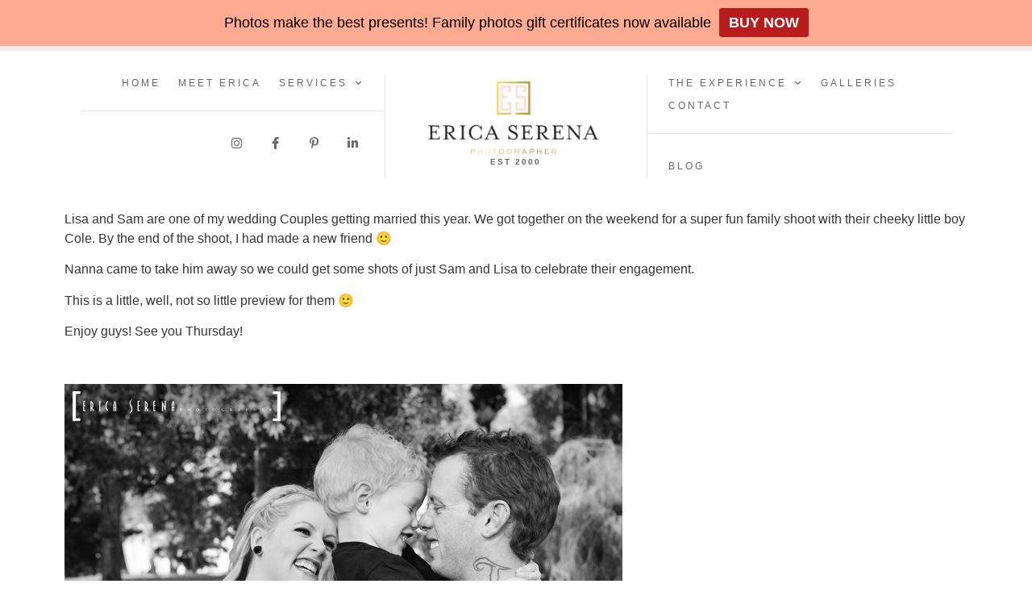

--- FILE ---
content_type: text/html; charset=UTF-8
request_url: https://ericaserena.com/blog/lisa-sam-cole-family-and-couples-portraits-perth/
body_size: 29297
content:
<!doctype html>
<html lang="en-AU">
<head>
	<meta charset="UTF-8">
	<meta name="viewport" content="width=device-width, initial-scale=1">
	<link rel="profile" href="https://gmpg.org/xfn/11">
	<meta name='robots' content='index, follow, max-image-preview:large, max-snippet:-1, max-video-preview:-1' />
	<style>img:is([sizes="auto" i], [sizes^="auto," i]) { contain-intrinsic-size: 3000px 1500px }</style>
	
	<!-- This site is optimized with the Yoast SEO plugin v26.2 - https://yoast.com/wordpress/plugins/seo/ -->
	<title>Lisa, Sam &amp; Cole - Family and Couple&#039;s Portraits Perth - Erica Serena</title>
	<link rel="canonical" href="https://ericaserena.com/blog/lisa-sam-cole-family-and-couples-portraits-perth/" />
	<meta property="og:locale" content="en_US" />
	<meta property="og:type" content="article" />
	<meta property="og:title" content="Lisa, Sam &amp; Cole - Family and Couple&#039;s Portraits Perth - Erica Serena" />
	<meta property="og:description" content="Lisa and Sam are one of my wedding Couples getting married this year. We got together on the weekend for a super fun family shoot with their cheeky little boy Cole. By the end of the shoot, I had made a new friend 🙂&nbsp; Nanna came to take him away so we could get some [&hellip;]" />
	<meta property="og:url" content="https://ericaserena.com/blog/lisa-sam-cole-family-and-couples-portraits-perth/" />
	<meta property="og:site_name" content="Erica Serena" />
	<meta property="article:published_time" content="2013-07-16T07:42:42+00:00" />
	<meta property="article:modified_time" content="2015-03-25T09:34:29+00:00" />
	<meta name="author" content="Erica Serena" />
	<meta name="twitter:label1" content="Written by" />
	<meta name="twitter:data1" content="Erica Serena" />
	<script type="application/ld+json" class="yoast-schema-graph">{"@context":"https://schema.org","@graph":[{"@type":"WebPage","@id":"https://ericaserena.com/blog/lisa-sam-cole-family-and-couples-portraits-perth/","url":"https://ericaserena.com/blog/lisa-sam-cole-family-and-couples-portraits-perth/","name":"Lisa, Sam & Cole - Family and Couple's Portraits Perth - Erica Serena","isPartOf":{"@id":"https://ericaserena.com/#website"},"datePublished":"2013-07-16T07:42:42+00:00","dateModified":"2015-03-25T09:34:29+00:00","author":{"@id":"https://ericaserena.com/#/schema/person/099c4f0589e33656f74f1068f9c5c88b"},"breadcrumb":{"@id":"https://ericaserena.com/blog/lisa-sam-cole-family-and-couples-portraits-perth/#breadcrumb"},"inLanguage":"en-AU","potentialAction":[{"@type":"ReadAction","target":["https://ericaserena.com/blog/lisa-sam-cole-family-and-couples-portraits-perth/"]}]},{"@type":"BreadcrumbList","@id":"https://ericaserena.com/blog/lisa-sam-cole-family-and-couples-portraits-perth/#breadcrumb","itemListElement":[{"@type":"ListItem","position":1,"name":"Home","item":"https://ericaserena.com/"},{"@type":"ListItem","position":2,"name":"Blog","item":"https://ericaserena.com/blog/"},{"@type":"ListItem","position":3,"name":"Lisa, Sam &#038; Cole &#8211; Family and Couple&#8217;s Portraits Perth"}]},{"@type":"WebSite","@id":"https://ericaserena.com/#website","url":"https://ericaserena.com/","name":"Erica Serena","description":"","potentialAction":[{"@type":"SearchAction","target":{"@type":"EntryPoint","urlTemplate":"https://ericaserena.com/?s={search_term_string}"},"query-input":{"@type":"PropertyValueSpecification","valueRequired":true,"valueName":"search_term_string"}}],"inLanguage":"en-AU"},{"@type":"Person","@id":"https://ericaserena.com/#/schema/person/099c4f0589e33656f74f1068f9c5c88b","name":"Erica Serena","image":{"@type":"ImageObject","inLanguage":"en-AU","@id":"https://ericaserena.com/#/schema/person/image/","url":"https://secure.gravatar.com/avatar/f58a3ec858c20a18ceb79137207a6612fa4949e6afccefaab9af1bfcb84daad1?s=96&d=mm&r=g","contentUrl":"https://secure.gravatar.com/avatar/f58a3ec858c20a18ceb79137207a6612fa4949e6afccefaab9af1bfcb84daad1?s=96&d=mm&r=g","caption":"Erica Serena"},"url":"https://ericaserena.com/blog/author/erica/"}]}</script>
	<!-- / Yoast SEO plugin. -->


<link rel='dns-prefetch' href='//www.googletagmanager.com' />
<link rel='dns-prefetch' href='//stats.wp.com' />
<link rel='dns-prefetch' href='//v0.wordpress.com' />
<link rel="alternate" type="application/rss+xml" title="Erica Serena &raquo; Feed" href="https://ericaserena.com/feed/" />
<link rel="alternate" type="application/rss+xml" title="Erica Serena &raquo; Comments Feed" href="https://ericaserena.com/comments/feed/" />
<link rel="alternate" type="application/rss+xml" title="Erica Serena &raquo; Lisa, Sam &#038; Cole &#8211; Family and Couple&#8217;s Portraits Perth Comments Feed" href="https://ericaserena.com/blog/lisa-sam-cole-family-and-couples-portraits-perth/feed/" />
<script>
window._wpemojiSettings = {"baseUrl":"https:\/\/s.w.org\/images\/core\/emoji\/16.0.1\/72x72\/","ext":".png","svgUrl":"https:\/\/s.w.org\/images\/core\/emoji\/16.0.1\/svg\/","svgExt":".svg","source":{"concatemoji":"https:\/\/ericaserena.com\/wp-includes\/js\/wp-emoji-release.min.js?ver=6.8.3"}};
/*! This file is auto-generated */
!function(s,n){var o,i,e;function c(e){try{var t={supportTests:e,timestamp:(new Date).valueOf()};sessionStorage.setItem(o,JSON.stringify(t))}catch(e){}}function p(e,t,n){e.clearRect(0,0,e.canvas.width,e.canvas.height),e.fillText(t,0,0);var t=new Uint32Array(e.getImageData(0,0,e.canvas.width,e.canvas.height).data),a=(e.clearRect(0,0,e.canvas.width,e.canvas.height),e.fillText(n,0,0),new Uint32Array(e.getImageData(0,0,e.canvas.width,e.canvas.height).data));return t.every(function(e,t){return e===a[t]})}function u(e,t){e.clearRect(0,0,e.canvas.width,e.canvas.height),e.fillText(t,0,0);for(var n=e.getImageData(16,16,1,1),a=0;a<n.data.length;a++)if(0!==n.data[a])return!1;return!0}function f(e,t,n,a){switch(t){case"flag":return n(e,"\ud83c\udff3\ufe0f\u200d\u26a7\ufe0f","\ud83c\udff3\ufe0f\u200b\u26a7\ufe0f")?!1:!n(e,"\ud83c\udde8\ud83c\uddf6","\ud83c\udde8\u200b\ud83c\uddf6")&&!n(e,"\ud83c\udff4\udb40\udc67\udb40\udc62\udb40\udc65\udb40\udc6e\udb40\udc67\udb40\udc7f","\ud83c\udff4\u200b\udb40\udc67\u200b\udb40\udc62\u200b\udb40\udc65\u200b\udb40\udc6e\u200b\udb40\udc67\u200b\udb40\udc7f");case"emoji":return!a(e,"\ud83e\udedf")}return!1}function g(e,t,n,a){var r="undefined"!=typeof WorkerGlobalScope&&self instanceof WorkerGlobalScope?new OffscreenCanvas(300,150):s.createElement("canvas"),o=r.getContext("2d",{willReadFrequently:!0}),i=(o.textBaseline="top",o.font="600 32px Arial",{});return e.forEach(function(e){i[e]=t(o,e,n,a)}),i}function t(e){var t=s.createElement("script");t.src=e,t.defer=!0,s.head.appendChild(t)}"undefined"!=typeof Promise&&(o="wpEmojiSettingsSupports",i=["flag","emoji"],n.supports={everything:!0,everythingExceptFlag:!0},e=new Promise(function(e){s.addEventListener("DOMContentLoaded",e,{once:!0})}),new Promise(function(t){var n=function(){try{var e=JSON.parse(sessionStorage.getItem(o));if("object"==typeof e&&"number"==typeof e.timestamp&&(new Date).valueOf()<e.timestamp+604800&&"object"==typeof e.supportTests)return e.supportTests}catch(e){}return null}();if(!n){if("undefined"!=typeof Worker&&"undefined"!=typeof OffscreenCanvas&&"undefined"!=typeof URL&&URL.createObjectURL&&"undefined"!=typeof Blob)try{var e="postMessage("+g.toString()+"("+[JSON.stringify(i),f.toString(),p.toString(),u.toString()].join(",")+"));",a=new Blob([e],{type:"text/javascript"}),r=new Worker(URL.createObjectURL(a),{name:"wpTestEmojiSupports"});return void(r.onmessage=function(e){c(n=e.data),r.terminate(),t(n)})}catch(e){}c(n=g(i,f,p,u))}t(n)}).then(function(e){for(var t in e)n.supports[t]=e[t],n.supports.everything=n.supports.everything&&n.supports[t],"flag"!==t&&(n.supports.everythingExceptFlag=n.supports.everythingExceptFlag&&n.supports[t]);n.supports.everythingExceptFlag=n.supports.everythingExceptFlag&&!n.supports.flag,n.DOMReady=!1,n.readyCallback=function(){n.DOMReady=!0}}).then(function(){return e}).then(function(){var e;n.supports.everything||(n.readyCallback(),(e=n.source||{}).concatemoji?t(e.concatemoji):e.wpemoji&&e.twemoji&&(t(e.twemoji),t(e.wpemoji)))}))}((window,document),window._wpemojiSettings);
</script>
<link rel='stylesheet' id='sbi_styles-css' href='https://ericaserena.com/wp-content/plugins/instagram-feed/css/sbi-styles.min.css?ver=6.9.1' media='all' />
<style id='wp-emoji-styles-inline-css'>

	img.wp-smiley, img.emoji {
		display: inline !important;
		border: none !important;
		box-shadow: none !important;
		height: 1em !important;
		width: 1em !important;
		margin: 0 0.07em !important;
		vertical-align: -0.1em !important;
		background: none !important;
		padding: 0 !important;
	}
</style>
<link rel='stylesheet' id='wp-block-library-css' href='https://ericaserena.com/wp-includes/css/dist/block-library/style.min.css?ver=6.8.3' media='all' />
<link rel='stylesheet' id='mediaelement-css' href='https://ericaserena.com/wp-includes/js/mediaelement/mediaelementplayer-legacy.min.css?ver=4.2.17' media='all' />
<link rel='stylesheet' id='wp-mediaelement-css' href='https://ericaserena.com/wp-includes/js/mediaelement/wp-mediaelement.min.css?ver=6.8.3' media='all' />
<style id='jetpack-sharing-buttons-style-inline-css'>
.jetpack-sharing-buttons__services-list{display:flex;flex-direction:row;flex-wrap:wrap;gap:0;list-style-type:none;margin:5px;padding:0}.jetpack-sharing-buttons__services-list.has-small-icon-size{font-size:12px}.jetpack-sharing-buttons__services-list.has-normal-icon-size{font-size:16px}.jetpack-sharing-buttons__services-list.has-large-icon-size{font-size:24px}.jetpack-sharing-buttons__services-list.has-huge-icon-size{font-size:36px}@media print{.jetpack-sharing-buttons__services-list{display:none!important}}.editor-styles-wrapper .wp-block-jetpack-sharing-buttons{gap:0;padding-inline-start:0}ul.jetpack-sharing-buttons__services-list.has-background{padding:1.25em 2.375em}
</style>
<link rel='stylesheet' id='giftup-checkout-external-css' href='https://ericaserena.com/wp-content/plugins/gift-up/blocks/build/checkout-block/checkout.css?ver=3.1.3' media='all' />
<style id='global-styles-inline-css'>
:root{--wp--preset--aspect-ratio--square: 1;--wp--preset--aspect-ratio--4-3: 4/3;--wp--preset--aspect-ratio--3-4: 3/4;--wp--preset--aspect-ratio--3-2: 3/2;--wp--preset--aspect-ratio--2-3: 2/3;--wp--preset--aspect-ratio--16-9: 16/9;--wp--preset--aspect-ratio--9-16: 9/16;--wp--preset--color--black: #000000;--wp--preset--color--cyan-bluish-gray: #abb8c3;--wp--preset--color--white: #ffffff;--wp--preset--color--pale-pink: #f78da7;--wp--preset--color--vivid-red: #cf2e2e;--wp--preset--color--luminous-vivid-orange: #ff6900;--wp--preset--color--luminous-vivid-amber: #fcb900;--wp--preset--color--light-green-cyan: #7bdcb5;--wp--preset--color--vivid-green-cyan: #00d084;--wp--preset--color--pale-cyan-blue: #8ed1fc;--wp--preset--color--vivid-cyan-blue: #0693e3;--wp--preset--color--vivid-purple: #9b51e0;--wp--preset--gradient--vivid-cyan-blue-to-vivid-purple: linear-gradient(135deg,rgba(6,147,227,1) 0%,rgb(155,81,224) 100%);--wp--preset--gradient--light-green-cyan-to-vivid-green-cyan: linear-gradient(135deg,rgb(122,220,180) 0%,rgb(0,208,130) 100%);--wp--preset--gradient--luminous-vivid-amber-to-luminous-vivid-orange: linear-gradient(135deg,rgba(252,185,0,1) 0%,rgba(255,105,0,1) 100%);--wp--preset--gradient--luminous-vivid-orange-to-vivid-red: linear-gradient(135deg,rgba(255,105,0,1) 0%,rgb(207,46,46) 100%);--wp--preset--gradient--very-light-gray-to-cyan-bluish-gray: linear-gradient(135deg,rgb(238,238,238) 0%,rgb(169,184,195) 100%);--wp--preset--gradient--cool-to-warm-spectrum: linear-gradient(135deg,rgb(74,234,220) 0%,rgb(151,120,209) 20%,rgb(207,42,186) 40%,rgb(238,44,130) 60%,rgb(251,105,98) 80%,rgb(254,248,76) 100%);--wp--preset--gradient--blush-light-purple: linear-gradient(135deg,rgb(255,206,236) 0%,rgb(152,150,240) 100%);--wp--preset--gradient--blush-bordeaux: linear-gradient(135deg,rgb(254,205,165) 0%,rgb(254,45,45) 50%,rgb(107,0,62) 100%);--wp--preset--gradient--luminous-dusk: linear-gradient(135deg,rgb(255,203,112) 0%,rgb(199,81,192) 50%,rgb(65,88,208) 100%);--wp--preset--gradient--pale-ocean: linear-gradient(135deg,rgb(255,245,203) 0%,rgb(182,227,212) 50%,rgb(51,167,181) 100%);--wp--preset--gradient--electric-grass: linear-gradient(135deg,rgb(202,248,128) 0%,rgb(113,206,126) 100%);--wp--preset--gradient--midnight: linear-gradient(135deg,rgb(2,3,129) 0%,rgb(40,116,252) 100%);--wp--preset--font-size--small: 13px;--wp--preset--font-size--medium: 20px;--wp--preset--font-size--large: 36px;--wp--preset--font-size--x-large: 42px;--wp--preset--spacing--20: 0.44rem;--wp--preset--spacing--30: 0.67rem;--wp--preset--spacing--40: 1rem;--wp--preset--spacing--50: 1.5rem;--wp--preset--spacing--60: 2.25rem;--wp--preset--spacing--70: 3.38rem;--wp--preset--spacing--80: 5.06rem;--wp--preset--shadow--natural: 6px 6px 9px rgba(0, 0, 0, 0.2);--wp--preset--shadow--deep: 12px 12px 50px rgba(0, 0, 0, 0.4);--wp--preset--shadow--sharp: 6px 6px 0px rgba(0, 0, 0, 0.2);--wp--preset--shadow--outlined: 6px 6px 0px -3px rgba(255, 255, 255, 1), 6px 6px rgba(0, 0, 0, 1);--wp--preset--shadow--crisp: 6px 6px 0px rgba(0, 0, 0, 1);}:root { --wp--style--global--content-size: 800px;--wp--style--global--wide-size: 1200px; }:where(body) { margin: 0; }.wp-site-blocks > .alignleft { float: left; margin-right: 2em; }.wp-site-blocks > .alignright { float: right; margin-left: 2em; }.wp-site-blocks > .aligncenter { justify-content: center; margin-left: auto; margin-right: auto; }:where(.wp-site-blocks) > * { margin-block-start: 24px; margin-block-end: 0; }:where(.wp-site-blocks) > :first-child { margin-block-start: 0; }:where(.wp-site-blocks) > :last-child { margin-block-end: 0; }:root { --wp--style--block-gap: 24px; }:root :where(.is-layout-flow) > :first-child{margin-block-start: 0;}:root :where(.is-layout-flow) > :last-child{margin-block-end: 0;}:root :where(.is-layout-flow) > *{margin-block-start: 24px;margin-block-end: 0;}:root :where(.is-layout-constrained) > :first-child{margin-block-start: 0;}:root :where(.is-layout-constrained) > :last-child{margin-block-end: 0;}:root :where(.is-layout-constrained) > *{margin-block-start: 24px;margin-block-end: 0;}:root :where(.is-layout-flex){gap: 24px;}:root :where(.is-layout-grid){gap: 24px;}.is-layout-flow > .alignleft{float: left;margin-inline-start: 0;margin-inline-end: 2em;}.is-layout-flow > .alignright{float: right;margin-inline-start: 2em;margin-inline-end: 0;}.is-layout-flow > .aligncenter{margin-left: auto !important;margin-right: auto !important;}.is-layout-constrained > .alignleft{float: left;margin-inline-start: 0;margin-inline-end: 2em;}.is-layout-constrained > .alignright{float: right;margin-inline-start: 2em;margin-inline-end: 0;}.is-layout-constrained > .aligncenter{margin-left: auto !important;margin-right: auto !important;}.is-layout-constrained > :where(:not(.alignleft):not(.alignright):not(.alignfull)){max-width: var(--wp--style--global--content-size);margin-left: auto !important;margin-right: auto !important;}.is-layout-constrained > .alignwide{max-width: var(--wp--style--global--wide-size);}body .is-layout-flex{display: flex;}.is-layout-flex{flex-wrap: wrap;align-items: center;}.is-layout-flex > :is(*, div){margin: 0;}body .is-layout-grid{display: grid;}.is-layout-grid > :is(*, div){margin: 0;}body{padding-top: 0px;padding-right: 0px;padding-bottom: 0px;padding-left: 0px;}a:where(:not(.wp-element-button)){text-decoration: underline;}:root :where(.wp-element-button, .wp-block-button__link){background-color: #32373c;border-width: 0;color: #fff;font-family: inherit;font-size: inherit;line-height: inherit;padding: calc(0.667em + 2px) calc(1.333em + 2px);text-decoration: none;}.has-black-color{color: var(--wp--preset--color--black) !important;}.has-cyan-bluish-gray-color{color: var(--wp--preset--color--cyan-bluish-gray) !important;}.has-white-color{color: var(--wp--preset--color--white) !important;}.has-pale-pink-color{color: var(--wp--preset--color--pale-pink) !important;}.has-vivid-red-color{color: var(--wp--preset--color--vivid-red) !important;}.has-luminous-vivid-orange-color{color: var(--wp--preset--color--luminous-vivid-orange) !important;}.has-luminous-vivid-amber-color{color: var(--wp--preset--color--luminous-vivid-amber) !important;}.has-light-green-cyan-color{color: var(--wp--preset--color--light-green-cyan) !important;}.has-vivid-green-cyan-color{color: var(--wp--preset--color--vivid-green-cyan) !important;}.has-pale-cyan-blue-color{color: var(--wp--preset--color--pale-cyan-blue) !important;}.has-vivid-cyan-blue-color{color: var(--wp--preset--color--vivid-cyan-blue) !important;}.has-vivid-purple-color{color: var(--wp--preset--color--vivid-purple) !important;}.has-black-background-color{background-color: var(--wp--preset--color--black) !important;}.has-cyan-bluish-gray-background-color{background-color: var(--wp--preset--color--cyan-bluish-gray) !important;}.has-white-background-color{background-color: var(--wp--preset--color--white) !important;}.has-pale-pink-background-color{background-color: var(--wp--preset--color--pale-pink) !important;}.has-vivid-red-background-color{background-color: var(--wp--preset--color--vivid-red) !important;}.has-luminous-vivid-orange-background-color{background-color: var(--wp--preset--color--luminous-vivid-orange) !important;}.has-luminous-vivid-amber-background-color{background-color: var(--wp--preset--color--luminous-vivid-amber) !important;}.has-light-green-cyan-background-color{background-color: var(--wp--preset--color--light-green-cyan) !important;}.has-vivid-green-cyan-background-color{background-color: var(--wp--preset--color--vivid-green-cyan) !important;}.has-pale-cyan-blue-background-color{background-color: var(--wp--preset--color--pale-cyan-blue) !important;}.has-vivid-cyan-blue-background-color{background-color: var(--wp--preset--color--vivid-cyan-blue) !important;}.has-vivid-purple-background-color{background-color: var(--wp--preset--color--vivid-purple) !important;}.has-black-border-color{border-color: var(--wp--preset--color--black) !important;}.has-cyan-bluish-gray-border-color{border-color: var(--wp--preset--color--cyan-bluish-gray) !important;}.has-white-border-color{border-color: var(--wp--preset--color--white) !important;}.has-pale-pink-border-color{border-color: var(--wp--preset--color--pale-pink) !important;}.has-vivid-red-border-color{border-color: var(--wp--preset--color--vivid-red) !important;}.has-luminous-vivid-orange-border-color{border-color: var(--wp--preset--color--luminous-vivid-orange) !important;}.has-luminous-vivid-amber-border-color{border-color: var(--wp--preset--color--luminous-vivid-amber) !important;}.has-light-green-cyan-border-color{border-color: var(--wp--preset--color--light-green-cyan) !important;}.has-vivid-green-cyan-border-color{border-color: var(--wp--preset--color--vivid-green-cyan) !important;}.has-pale-cyan-blue-border-color{border-color: var(--wp--preset--color--pale-cyan-blue) !important;}.has-vivid-cyan-blue-border-color{border-color: var(--wp--preset--color--vivid-cyan-blue) !important;}.has-vivid-purple-border-color{border-color: var(--wp--preset--color--vivid-purple) !important;}.has-vivid-cyan-blue-to-vivid-purple-gradient-background{background: var(--wp--preset--gradient--vivid-cyan-blue-to-vivid-purple) !important;}.has-light-green-cyan-to-vivid-green-cyan-gradient-background{background: var(--wp--preset--gradient--light-green-cyan-to-vivid-green-cyan) !important;}.has-luminous-vivid-amber-to-luminous-vivid-orange-gradient-background{background: var(--wp--preset--gradient--luminous-vivid-amber-to-luminous-vivid-orange) !important;}.has-luminous-vivid-orange-to-vivid-red-gradient-background{background: var(--wp--preset--gradient--luminous-vivid-orange-to-vivid-red) !important;}.has-very-light-gray-to-cyan-bluish-gray-gradient-background{background: var(--wp--preset--gradient--very-light-gray-to-cyan-bluish-gray) !important;}.has-cool-to-warm-spectrum-gradient-background{background: var(--wp--preset--gradient--cool-to-warm-spectrum) !important;}.has-blush-light-purple-gradient-background{background: var(--wp--preset--gradient--blush-light-purple) !important;}.has-blush-bordeaux-gradient-background{background: var(--wp--preset--gradient--blush-bordeaux) !important;}.has-luminous-dusk-gradient-background{background: var(--wp--preset--gradient--luminous-dusk) !important;}.has-pale-ocean-gradient-background{background: var(--wp--preset--gradient--pale-ocean) !important;}.has-electric-grass-gradient-background{background: var(--wp--preset--gradient--electric-grass) !important;}.has-midnight-gradient-background{background: var(--wp--preset--gradient--midnight) !important;}.has-small-font-size{font-size: var(--wp--preset--font-size--small) !important;}.has-medium-font-size{font-size: var(--wp--preset--font-size--medium) !important;}.has-large-font-size{font-size: var(--wp--preset--font-size--large) !important;}.has-x-large-font-size{font-size: var(--wp--preset--font-size--x-large) !important;}
:root :where(.wp-block-pullquote){font-size: 1.5em;line-height: 1.6;}
</style>
<link rel='stylesheet' id='jpibfi-style-css' href='https://ericaserena.com/wp-content/plugins/jquery-pin-it-button-for-images/css/client.css?ver=3.0.6' media='all' />
<link rel='stylesheet' id='njt-nofi-css' href='https://ericaserena.com/wp-content/plugins/notibar/assets/frontend/css/notibar.css?ver=2.1.8' media='all' />
<link rel='stylesheet' id='hello-elementor-css' href='https://ericaserena.com/wp-content/themes/hello-elementor/assets/css/reset.css?ver=3.4.5' media='all' />
<link rel='stylesheet' id='hello-elementor-theme-style-css' href='https://ericaserena.com/wp-content/themes/hello-elementor/assets/css/theme.css?ver=3.4.5' media='all' />
<link rel='stylesheet' id='hello-elementor-header-footer-css' href='https://ericaserena.com/wp-content/themes/hello-elementor/assets/css/header-footer.css?ver=3.4.5' media='all' />
<link rel='stylesheet' id='elementor-frontend-css' href='https://ericaserena.com/wp-content/plugins/elementor/assets/css/frontend.min.css?ver=3.32.5' media='all' />
<style id='elementor-frontend-inline-css'>
.elementor-kit-6482{--e-global-color-primary:#666666;--e-global-color-secondary:#333333;--e-global-color-text:#666666;--e-global-color-accent:#DDC982;--e-global-color-d62337e:#FBF2EB;color:var( --e-global-color-secondary );font-size:16px;text-transform:none;}.elementor-kit-6482 button,.elementor-kit-6482 input[type="button"],.elementor-kit-6482 input[type="submit"],.elementor-kit-6482 .elementor-button{background-color:#FFFFFF;font-family:"Questrial", Sans-serif;font-size:16px;text-transform:uppercase;letter-spacing:1px;color:var( --e-global-color-primary );border-style:solid;border-width:2px 2px 2px 2px;border-radius:0px 0px 0px 0px;padding:20px 25px 20px 25px;}.elementor-kit-6482 button:hover,.elementor-kit-6482 button:focus,.elementor-kit-6482 input[type="button"]:hover,.elementor-kit-6482 input[type="button"]:focus,.elementor-kit-6482 input[type="submit"]:hover,.elementor-kit-6482 input[type="submit"]:focus,.elementor-kit-6482 .elementor-button:hover,.elementor-kit-6482 .elementor-button:focus{background-color:var( --e-global-color-primary );color:#FFFFFF;}.elementor-kit-6482 e-page-transition{background-color:#FFBC7D;}.elementor-kit-6482 a{color:#C39775;text-decoration:underline;}.elementor-kit-6482 h1{color:#000000;font-family:"Cardo", Sans-serif;font-size:25px;font-weight:100;text-transform:uppercase;line-height:1.3em;letter-spacing:2px;}.elementor-kit-6482 h2{color:var( --e-global-color-secondary );font-family:"Cardo", Sans-serif;font-size:32px;text-transform:uppercase;}.elementor-kit-6482 h3{color:var( --e-global-color-secondary );}.elementor-kit-6482 label{font-family:"Cardo", Sans-serif;font-weight:700;text-transform:uppercase;}.elementor-kit-6482 input:not([type="button"]):not([type="submit"]),.elementor-kit-6482 textarea,.elementor-kit-6482 .elementor-field-textual{font-family:"Roboto", Sans-serif;border-style:solid;border-width:2px 2px 2px 2px;border-color:#000000;border-radius:0px 0px 0px 0px;}.elementor-kit-6482 input:focus:not([type="button"]):not([type="submit"]),.elementor-kit-6482 textarea:focus,.elementor-kit-6482 .elementor-field-textual:focus{border-style:solid;border-width:2px 2px 2px 8px;}.elementor-section.elementor-section-boxed > .elementor-container{max-width:1140px;}.e-con{--container-max-width:1140px;}.elementor-widget:not(:last-child){margin-block-end:20px;}.elementor-element{--widgets-spacing:20px 20px;--widgets-spacing-row:20px;--widgets-spacing-column:20px;}{}h1.entry-title{display:var(--page-title-display);}@media(max-width:1024px){.elementor-section.elementor-section-boxed > .elementor-container{max-width:1024px;}.e-con{--container-max-width:1024px;}}@media(max-width:767px){.elementor-kit-6482 h1{font-size:24px;}.elementor-section.elementor-section-boxed > .elementor-container{max-width:767px;}.e-con{--container-max-width:767px;}}/* Start custom CSS */#bloglist .sd-sharing {display:none!important;}


.pp-post-meta {text-align: center!important; width: 100%!important;}

.elementor-lightbox .elementor-swiper-button-next:focus, .elementor-lightbox .elementor-swiper-button-prev:focus {outline:0 !important;}/* End custom CSS */
.elementor-8056 .elementor-element.elementor-element-b8a030b > .elementor-background-overlay{opacity:0.5;}.elementor-8056 .elementor-element.elementor-element-b8a030b{border-style:solid;border-width:6px 0px 0px 0px;border-color:#EEEEEE;margin-top:0px;margin-bottom:0px;padding:10px 100px 10px 100px;}.elementor-8056 .elementor-element.elementor-element-96c63ca > .elementor-widget-container{padding:0px 0px 0px 0px;}.elementor-8056 .elementor-element.elementor-element-96c63ca{text-align:center;}.elementor-8056 .elementor-element.elementor-element-96c63ca img{width:22%;max-width:70%;}.elementor-8056 .elementor-element.elementor-element-96c63ca:hover img{opacity:0.8;}.elementor-8056 .elementor-element.elementor-element-806190b > .elementor-widget-container{margin:-16px 0px 0px 0px;}.elementor-8056 .elementor-element.elementor-element-806190b{text-align:center;}.elementor-8056 .elementor-element.elementor-element-806190b .elementor-heading-title{font-family:"Montserrat", Sans-serif;font-size:10px;font-weight:600;letter-spacing:2px;color:var( --e-global-color-primary );}.elementor-8056 .elementor-element.elementor-element-6f36f0e > .elementor-widget-container{margin:-4px 0px 0px 0px;padding:0px 15px 20px 0px;border-radius:0px 0px 0px 0px;}.elementor-8056 .elementor-element.elementor-element-6f36f0e{z-index:50;--e-nav-menu-horizontal-menu-item-margin:calc( 0px / 2 );}.elementor-8056 .elementor-element.elementor-element-6f36f0e .elementor-menu-toggle{margin:0 auto;background-color:#FFFFFF;}.elementor-8056 .elementor-element.elementor-element-6f36f0e .elementor-nav-menu .elementor-item{font-family:"Questrial", Sans-serif;font-size:12px;font-weight:100;text-transform:uppercase;text-decoration:none;line-height:1.5em;letter-spacing:3px;}.elementor-8056 .elementor-element.elementor-element-6f36f0e .elementor-nav-menu--main .elementor-item{color:var( --e-global-color-primary );fill:var( --e-global-color-primary );padding-left:11px;padding-right:11px;padding-top:5px;padding-bottom:5px;}.elementor-8056 .elementor-element.elementor-element-6f36f0e .elementor-nav-menu--main:not(.elementor-nav-menu--layout-horizontal) .elementor-nav-menu > li:not(:last-child){margin-bottom:0px;}.elementor-8056 .elementor-element.elementor-element-6f36f0e .elementor-nav-menu--dropdown a, .elementor-8056 .elementor-element.elementor-element-6f36f0e .elementor-menu-toggle{color:var( --e-global-color-primary );fill:var( --e-global-color-primary );}.elementor-8056 .elementor-element.elementor-element-6f36f0e .elementor-nav-menu--dropdown{background-color:var( --e-global-color-d62337e );}.elementor-8056 .elementor-element.elementor-element-6f36f0e .elementor-nav-menu--dropdown a:hover,
					.elementor-8056 .elementor-element.elementor-element-6f36f0e .elementor-nav-menu--dropdown a:focus,
					.elementor-8056 .elementor-element.elementor-element-6f36f0e .elementor-nav-menu--dropdown a.elementor-item-active,
					.elementor-8056 .elementor-element.elementor-element-6f36f0e .elementor-nav-menu--dropdown a.highlighted,
					.elementor-8056 .elementor-element.elementor-element-6f36f0e .elementor-menu-toggle:hover,
					.elementor-8056 .elementor-element.elementor-element-6f36f0e .elementor-menu-toggle:focus{color:#FFFFFF;}.elementor-8056 .elementor-element.elementor-element-6f36f0e .elementor-nav-menu--dropdown a:hover,
					.elementor-8056 .elementor-element.elementor-element-6f36f0e .elementor-nav-menu--dropdown a:focus,
					.elementor-8056 .elementor-element.elementor-element-6f36f0e .elementor-nav-menu--dropdown a.elementor-item-active,
					.elementor-8056 .elementor-element.elementor-element-6f36f0e .elementor-nav-menu--dropdown a.highlighted{background-color:var( --e-global-color-primary );}.elementor-8056 .elementor-element.elementor-element-6f36f0e .elementor-nav-menu--dropdown .elementor-item, .elementor-8056 .elementor-element.elementor-element-6f36f0e .elementor-nav-menu--dropdown  .elementor-sub-item{font-family:"Questrial", Sans-serif;font-size:12px;text-transform:uppercase;text-decoration:none;letter-spacing:2px;}.elementor-8056 .elementor-element.elementor-element-6f36f0e div.elementor-menu-toggle{color:var( --e-global-color-secondary );}.elementor-8056 .elementor-element.elementor-element-6f36f0e div.elementor-menu-toggle svg{fill:var( --e-global-color-secondary );}.elementor-8056 .elementor-element.elementor-element-6f36f0e div.elementor-menu-toggle:hover, .elementor-8056 .elementor-element.elementor-element-6f36f0e div.elementor-menu-toggle:focus{color:var( --e-global-color-accent );}.elementor-8056 .elementor-element.elementor-element-6f36f0e div.elementor-menu-toggle:hover svg, .elementor-8056 .elementor-element.elementor-element-6f36f0e div.elementor-menu-toggle:focus svg{fill:var( --e-global-color-accent );}.elementor-8056 .elementor-element.elementor-element-55a8819:not(.elementor-motion-effects-element-type-background), .elementor-8056 .elementor-element.elementor-element-55a8819 > .elementor-motion-effects-container > .elementor-motion-effects-layer{background-color:#FFFFFF;}.elementor-8056 .elementor-element.elementor-element-55a8819 > .elementor-background-overlay{opacity:0.5;transition:background 0.3s, border-radius 0.3s, opacity 0.3s;}.elementor-8056 .elementor-element.elementor-element-55a8819{border-style:solid;border-width:6px 0px 0px 0px;border-color:#EEEEEE;transition:background 0.3s, border 0.3s, border-radius 0.3s, box-shadow 0.3s;margin-top:0px;margin-bottom:0px;padding:30px 100px 30px 100px;}.elementor-8056 .elementor-element.elementor-element-3d0288cb > .elementor-widget-wrap > .elementor-widget:not(.elementor-widget__width-auto):not(.elementor-widget__width-initial):not(:last-child):not(.elementor-absolute){margin-bottom:0px;}.elementor-8056 .elementor-element.elementor-element-3d0288cb > .elementor-element-populated{border-style:solid;border-width:0px 1px 0px 0px;border-color:#e6e6e6;margin:0px 0px 0px 0px;--e-column-margin-right:0px;--e-column-margin-left:0px;padding:0px 0px 0px 0px;}.elementor-8056 .elementor-element.elementor-element-3d0288cb > .elementor-element-populated, .elementor-8056 .elementor-element.elementor-element-3d0288cb > .elementor-element-populated > .elementor-background-overlay, .elementor-8056 .elementor-element.elementor-element-3d0288cb > .elementor-background-slideshow{border-radius:0px 0px 0px 0px;}.elementor-8056 .elementor-element.elementor-element-3f3b701a > .elementor-widget-container{margin:-4px 0px 0px 0px;padding:0px 15px 20px 0px;border-style:solid;border-width:0px 0px 1px 0px;border-color:#e6e6e6;border-radius:0px 0px 0px 0px;}.elementor-8056 .elementor-element.elementor-element-3f3b701a{z-index:50;--e-nav-menu-horizontal-menu-item-margin:calc( 0px / 2 );}.elementor-8056 .elementor-element.elementor-element-3f3b701a .elementor-menu-toggle{margin:0 auto;}.elementor-8056 .elementor-element.elementor-element-3f3b701a .elementor-nav-menu .elementor-item{font-family:"Questrial", Sans-serif;font-size:12px;font-weight:100;text-transform:uppercase;text-decoration:none;line-height:1.5em;letter-spacing:3px;}.elementor-8056 .elementor-element.elementor-element-3f3b701a .elementor-nav-menu--main .elementor-item{color:var( --e-global-color-primary );fill:var( --e-global-color-primary );padding-left:11px;padding-right:11px;padding-top:5px;padding-bottom:5px;}.elementor-8056 .elementor-element.elementor-element-3f3b701a .elementor-nav-menu--main:not(.elementor-nav-menu--layout-horizontal) .elementor-nav-menu > li:not(:last-child){margin-bottom:0px;}.elementor-8056 .elementor-element.elementor-element-3f3b701a .elementor-nav-menu--dropdown a, .elementor-8056 .elementor-element.elementor-element-3f3b701a .elementor-menu-toggle{color:var( --e-global-color-primary );fill:var( --e-global-color-primary );}.elementor-8056 .elementor-element.elementor-element-3f3b701a .elementor-nav-menu--dropdown{background-color:var( --e-global-color-d62337e );}.elementor-8056 .elementor-element.elementor-element-3f3b701a .elementor-nav-menu--dropdown a:hover,
					.elementor-8056 .elementor-element.elementor-element-3f3b701a .elementor-nav-menu--dropdown a:focus,
					.elementor-8056 .elementor-element.elementor-element-3f3b701a .elementor-nav-menu--dropdown a.elementor-item-active,
					.elementor-8056 .elementor-element.elementor-element-3f3b701a .elementor-nav-menu--dropdown a.highlighted,
					.elementor-8056 .elementor-element.elementor-element-3f3b701a .elementor-menu-toggle:hover,
					.elementor-8056 .elementor-element.elementor-element-3f3b701a .elementor-menu-toggle:focus{color:#FFFFFF;}.elementor-8056 .elementor-element.elementor-element-3f3b701a .elementor-nav-menu--dropdown a:hover,
					.elementor-8056 .elementor-element.elementor-element-3f3b701a .elementor-nav-menu--dropdown a:focus,
					.elementor-8056 .elementor-element.elementor-element-3f3b701a .elementor-nav-menu--dropdown a.elementor-item-active,
					.elementor-8056 .elementor-element.elementor-element-3f3b701a .elementor-nav-menu--dropdown a.highlighted{background-color:var( --e-global-color-primary );}.elementor-8056 .elementor-element.elementor-element-3f3b701a .elementor-nav-menu--dropdown .elementor-item, .elementor-8056 .elementor-element.elementor-element-3f3b701a .elementor-nav-menu--dropdown  .elementor-sub-item{font-family:"Questrial", Sans-serif;font-size:12px;text-transform:uppercase;text-decoration:none;letter-spacing:2px;}.elementor-8056 .elementor-element.elementor-element-3d36395d{--grid-template-columns:repeat(0, auto);--icon-size:15px;--grid-column-gap:5px;--grid-row-gap:0px;}.elementor-8056 .elementor-element.elementor-element-3d36395d .elementor-widget-container{text-align:right;}.elementor-8056 .elementor-element.elementor-element-3d36395d > .elementor-widget-container{padding:20px 20px 5px 20px;}.elementor-8056 .elementor-element.elementor-element-3d36395d .elementor-social-icon{background-color:#ffffff;--icon-padding:0.8em;}.elementor-8056 .elementor-element.elementor-element-3d36395d .elementor-social-icon i{color:var( --e-global-color-primary );}.elementor-8056 .elementor-element.elementor-element-3d36395d .elementor-social-icon svg{fill:var( --e-global-color-primary );}.elementor-8056 .elementor-element.elementor-element-3d36395d .elementor-social-icon:hover{background-color:#ffffff;}.elementor-8056 .elementor-element.elementor-element-3d36395d .elementor-social-icon:hover i{color:#7a7a7a;}.elementor-8056 .elementor-element.elementor-element-3d36395d .elementor-social-icon:hover svg{fill:#7a7a7a;}.elementor-bc-flex-widget .elementor-8056 .elementor-element.elementor-element-66057b50.elementor-column .elementor-widget-wrap{align-items:center;}.elementor-8056 .elementor-element.elementor-element-66057b50.elementor-column.elementor-element[data-element_type="column"] > .elementor-widget-wrap.elementor-element-populated{align-content:center;align-items:center;}.elementor-8056 .elementor-element.elementor-element-66057b50.elementor-column > .elementor-widget-wrap{justify-content:center;}.elementor-8056 .elementor-element.elementor-element-66057b50 > .elementor-element-populated{border-style:solid;border-width:0px 0px 0px 0px;border-color:#e6e6e6;margin:0px 0px 0px 0px;--e-column-margin-right:0px;--e-column-margin-left:0px;padding:0px 0px 0px 0px;}.elementor-8056 .elementor-element.elementor-element-15abab6b > .elementor-widget-container{padding:0px 0px 0px 0px;}.elementor-8056 .elementor-element.elementor-element-15abab6b{text-align:center;}.elementor-8056 .elementor-element.elementor-element-15abab6b img{width:67%;max-width:70%;}.elementor-8056 .elementor-element.elementor-element-15abab6b:hover img{opacity:0.8;}.elementor-8056 .elementor-element.elementor-element-fc1251f > .elementor-widget-container{margin:-16px 0px 0px 0px;}.elementor-8056 .elementor-element.elementor-element-fc1251f{text-align:center;}.elementor-8056 .elementor-element.elementor-element-fc1251f .elementor-heading-title{font-family:"Montserrat", Sans-serif;font-size:10px;font-weight:600;letter-spacing:2px;color:var( --e-global-color-primary );}.elementor-8056 .elementor-element.elementor-element-5c70e1da > .elementor-widget-wrap > .elementor-widget:not(.elementor-widget__width-auto):not(.elementor-widget__width-initial):not(:last-child):not(.elementor-absolute){margin-bottom:0px;}.elementor-8056 .elementor-element.elementor-element-5c70e1da > .elementor-element-populated{border-style:solid;border-width:0px 0px 0px 1px;border-color:#e6e6e6;padding:0px 0px 0px 0px;}.elementor-8056 .elementor-element.elementor-element-6573b84c > .elementor-widget-container{margin:-4px 0px 0px 0px;padding:0px 0px 020px 15px;border-style:solid;border-width:0px 0px 1px 0px;border-color:#e6e6e6;border-radius:0px 0px 0px 0px;}.elementor-8056 .elementor-element.elementor-element-6573b84c{z-index:100;--e-nav-menu-horizontal-menu-item-margin:calc( 0px / 2 );}.elementor-8056 .elementor-element.elementor-element-6573b84c .elementor-menu-toggle{margin:0 auto;}.elementor-8056 .elementor-element.elementor-element-6573b84c .elementor-nav-menu .elementor-item{font-family:"Questrial", Sans-serif;font-size:12px;font-weight:100;text-transform:uppercase;text-decoration:none;line-height:1.5em;letter-spacing:3px;}.elementor-8056 .elementor-element.elementor-element-6573b84c .elementor-nav-menu--main .elementor-item{color:var( --e-global-color-primary );fill:var( --e-global-color-primary );padding-left:11px;padding-right:11px;padding-top:5px;padding-bottom:5px;}.elementor-8056 .elementor-element.elementor-element-6573b84c .elementor-nav-menu--main:not(.elementor-nav-menu--layout-horizontal) .elementor-nav-menu > li:not(:last-child){margin-bottom:0px;}.elementor-8056 .elementor-element.elementor-element-6573b84c .elementor-nav-menu--dropdown a, .elementor-8056 .elementor-element.elementor-element-6573b84c .elementor-menu-toggle{color:var( --e-global-color-primary );fill:var( --e-global-color-primary );}.elementor-8056 .elementor-element.elementor-element-6573b84c .elementor-nav-menu--dropdown{background-color:var( --e-global-color-d62337e );}.elementor-8056 .elementor-element.elementor-element-6573b84c .elementor-nav-menu--dropdown a:hover,
					.elementor-8056 .elementor-element.elementor-element-6573b84c .elementor-nav-menu--dropdown a:focus,
					.elementor-8056 .elementor-element.elementor-element-6573b84c .elementor-nav-menu--dropdown a.elementor-item-active,
					.elementor-8056 .elementor-element.elementor-element-6573b84c .elementor-nav-menu--dropdown a.highlighted,
					.elementor-8056 .elementor-element.elementor-element-6573b84c .elementor-menu-toggle:hover,
					.elementor-8056 .elementor-element.elementor-element-6573b84c .elementor-menu-toggle:focus{color:#FFFFFF;}.elementor-8056 .elementor-element.elementor-element-6573b84c .elementor-nav-menu--dropdown a:hover,
					.elementor-8056 .elementor-element.elementor-element-6573b84c .elementor-nav-menu--dropdown a:focus,
					.elementor-8056 .elementor-element.elementor-element-6573b84c .elementor-nav-menu--dropdown a.elementor-item-active,
					.elementor-8056 .elementor-element.elementor-element-6573b84c .elementor-nav-menu--dropdown a.highlighted{background-color:var( --e-global-color-primary );}.elementor-8056 .elementor-element.elementor-element-6573b84c .elementor-nav-menu--dropdown .elementor-item, .elementor-8056 .elementor-element.elementor-element-6573b84c .elementor-nav-menu--dropdown  .elementor-sub-item{font-family:"Questrial", Sans-serif;font-size:12px;text-transform:uppercase;text-decoration:none;letter-spacing:2px;}.elementor-8056 .elementor-element.elementor-element-50a8caf > .elementor-widget-container{margin:-4px 0px 0px 0px;padding:30px 0px 0px 15px;border-radius:0px 0px 0px 0px;}.elementor-8056 .elementor-element.elementor-element-50a8caf .elementor-menu-toggle{margin:0 auto;}.elementor-8056 .elementor-element.elementor-element-50a8caf .elementor-nav-menu .elementor-item{font-family:"Questrial", Sans-serif;font-size:12px;font-weight:100;text-transform:uppercase;text-decoration:none;line-height:1.5em;letter-spacing:3px;}.elementor-8056 .elementor-element.elementor-element-50a8caf .elementor-nav-menu--main .elementor-item{color:var( --e-global-color-primary );fill:var( --e-global-color-primary );padding-left:11px;padding-right:11px;padding-top:5px;padding-bottom:5px;}.elementor-8056 .elementor-element.elementor-element-50a8caf{--e-nav-menu-horizontal-menu-item-margin:calc( 0px / 2 );}.elementor-8056 .elementor-element.elementor-element-50a8caf .elementor-nav-menu--main:not(.elementor-nav-menu--layout-horizontal) .elementor-nav-menu > li:not(:last-child){margin-bottom:0px;}.elementor-8056 .elementor-element.elementor-element-50a8caf .elementor-nav-menu--dropdown a, .elementor-8056 .elementor-element.elementor-element-50a8caf .elementor-menu-toggle{color:var( --e-global-color-text );fill:var( --e-global-color-text );}.elementor-8056 .elementor-element.elementor-element-50a8caf .elementor-nav-menu--dropdown a:hover,
					.elementor-8056 .elementor-element.elementor-element-50a8caf .elementor-nav-menu--dropdown a:focus,
					.elementor-8056 .elementor-element.elementor-element-50a8caf .elementor-nav-menu--dropdown a.elementor-item-active,
					.elementor-8056 .elementor-element.elementor-element-50a8caf .elementor-nav-menu--dropdown a.highlighted,
					.elementor-8056 .elementor-element.elementor-element-50a8caf .elementor-menu-toggle:hover,
					.elementor-8056 .elementor-element.elementor-element-50a8caf .elementor-menu-toggle:focus{color:var( --e-global-color-text );}.elementor-8056 .elementor-element.elementor-element-50a8caf .elementor-nav-menu--dropdown a:hover,
					.elementor-8056 .elementor-element.elementor-element-50a8caf .elementor-nav-menu--dropdown a:focus,
					.elementor-8056 .elementor-element.elementor-element-50a8caf .elementor-nav-menu--dropdown a.elementor-item-active,
					.elementor-8056 .elementor-element.elementor-element-50a8caf .elementor-nav-menu--dropdown a.highlighted{background-color:var( --e-global-color-secondary );}.elementor-theme-builder-content-area{height:400px;}.elementor-location-header:before, .elementor-location-footer:before{content:"";display:table;clear:both;}@media(min-width:768px){.elementor-8056 .elementor-element.elementor-element-3d0288cb{width:35%;}.elementor-8056 .elementor-element.elementor-element-66057b50{width:29.996%;}.elementor-8056 .elementor-element.elementor-element-5c70e1da{width:35%;}}@media(max-width:1024px){.elementor-8056 .elementor-element.elementor-element-96c63ca img{width:40%;}.elementor-8056 .elementor-element.elementor-element-6f36f0e > .elementor-widget-container{padding:0px 0px 0px 0px;}}@media(max-width:767px){.elementor-8056 .elementor-element.elementor-element-b8a030b{padding:0px 0px 0px 0px;}.elementor-8056 .elementor-element.elementor-element-96c63ca img{width:71%;}}
.elementor-8226 .elementor-element.elementor-element-99c3f47:not(.elementor-motion-effects-element-type-background), .elementor-8226 .elementor-element.elementor-element-99c3f47 > .elementor-motion-effects-container > .elementor-motion-effects-layer{background-color:#F8E1D370;}.elementor-8226 .elementor-element.elementor-element-99c3f47{transition:background 0.3s, border 0.3s, border-radius 0.3s, box-shadow 0.3s;padding:80px 0px 80px 0px;}.elementor-8226 .elementor-element.elementor-element-99c3f47 > .elementor-background-overlay{transition:background 0.3s, border-radius 0.3s, opacity 0.3s;}.elementor-8226 .elementor-element.elementor-element-e08ea31 .elementor-heading-title{font-family:"Cardo", Sans-serif;font-size:31px;font-weight:100;text-transform:uppercase;line-height:1.3em;color:#333333;}.elementor-bc-flex-widget .elementor-8226 .elementor-element.elementor-element-5dee6f6.elementor-column .elementor-widget-wrap{align-items:center;}.elementor-8226 .elementor-element.elementor-element-5dee6f6.elementor-column.elementor-element[data-element_type="column"] > .elementor-widget-wrap.elementor-element-populated{align-content:center;align-items:center;}.elementor-8226 .elementor-element.elementor-element-97cb427 .elementor-button{background-color:var( --e-global-color-secondary );font-family:"Cardo", Sans-serif;font-size:16px;font-weight:900;text-transform:uppercase;letter-spacing:1px;fill:#FFFFFF;color:#FFFFFF;border-style:solid;border-width:2px 2px 2px 2px;border-color:var( --e-global-color-secondary );border-radius:0px 0px 0px 0px;padding:20px 25px 20px 25px;}.elementor-8226 .elementor-element.elementor-element-97cb427 .elementor-button:hover, .elementor-8226 .elementor-element.elementor-element-97cb427 .elementor-button:focus{background-color:#66666600;color:var( --e-global-color-secondary );}.elementor-8226 .elementor-element.elementor-element-97cb427 .elementor-button:hover svg, .elementor-8226 .elementor-element.elementor-element-97cb427 .elementor-button:focus svg{fill:var( --e-global-color-secondary );}.elementor-8226 .elementor-element.elementor-element-f75e38d > .elementor-element-populated{padding:0px 0px 0px 0px;}.elementor-8226 .elementor-element.elementor-element-940d58b > .elementor-container > .elementor-column > .elementor-widget-wrap{align-content:center;align-items:center;}.elementor-8226 .elementor-element.elementor-element-940d58b, .elementor-8226 .elementor-element.elementor-element-940d58b > .elementor-background-overlay{border-radius:0px 0px 0px 0px;}.elementor-8226 .elementor-element.elementor-element-940d58b{margin-top:0px;margin-bottom:0px;padding:70px 160px 65px 160px;}.elementor-8226 .elementor-element.elementor-element-190d1936 > .elementor-element-populated{padding:45px 68px 30px 0px;}.elementor-8226 .elementor-element.elementor-element-fa877f0 > .elementor-widget-container{margin:0px 0px 0px 0px;padding:0px 0px 6px 0px;}.elementor-8226 .elementor-element.elementor-element-fa877f0{text-align:center;}.elementor-8226 .elementor-element.elementor-element-fa877f0 .elementor-heading-title{font-family:"Questrial", Sans-serif;font-size:24px;font-weight:500;text-transform:uppercase;letter-spacing:2px;color:var( --e-global-color-primary );}.elementor-8226 .elementor-element.elementor-element-2092f075{text-align:center;font-family:"Arial", Sans-serif;font-size:17px;font-style:normal;line-height:1.6em;letter-spacing:0px;color:var( --e-global-color-text );}.elementor-8226 .elementor-element.elementor-element-44c6c260 > .elementor-widget-wrap > .elementor-widget:not(.elementor-widget__width-auto):not(.elementor-widget__width-initial):not(:last-child):not(.elementor-absolute){margin-bottom:0px;}.elementor-8226 .elementor-element.elementor-element-44c6c260 > .elementor-element-populated{border-style:solid;border-width:0px 1px 0px 1px;border-color:#E6E6E6;margin:0px 0px 0px 0px;--e-column-margin-right:0px;--e-column-margin-left:0px;padding:0px 0px 0px 0px;}.elementor-8226 .elementor-element.elementor-element-44c6c260 > .elementor-element-populated, .elementor-8226 .elementor-element.elementor-element-44c6c260 > .elementor-element-populated > .elementor-background-overlay, .elementor-8226 .elementor-element.elementor-element-44c6c260 > .elementor-background-slideshow{border-radius:0px 0px 0px 0px;}.elementor-8226 .elementor-element.elementor-element-513ff155 > .elementor-widget-container{padding:0px 0px 0px 0px;}.elementor-8226 .elementor-element.elementor-element-513ff155{text-align:center;}.elementor-8226 .elementor-element.elementor-element-513ff155 img{max-width:70%;}.elementor-8226 .elementor-element.elementor-element-513ff155:hover img{opacity:0.8;}.elementor-8226 .elementor-element.elementor-element-91245ff{--grid-template-columns:repeat(0, auto);--icon-size:15px;--grid-column-gap:5px;--grid-row-gap:0px;}.elementor-8226 .elementor-element.elementor-element-91245ff .elementor-widget-container{text-align:center;}.elementor-8226 .elementor-element.elementor-element-91245ff > .elementor-widget-container{padding:0px 0px 5px 0px;}.elementor-8226 .elementor-element.elementor-element-91245ff .elementor-social-icon{background-color:#ffffff;--icon-padding:0.8em;}.elementor-8226 .elementor-element.elementor-element-91245ff .elementor-social-icon i{color:var( --e-global-color-primary );}.elementor-8226 .elementor-element.elementor-element-91245ff .elementor-social-icon svg{fill:var( --e-global-color-primary );}.elementor-8226 .elementor-element.elementor-element-91245ff .elementor-social-icon:hover{background-color:#ffffff;}.elementor-8226 .elementor-element.elementor-element-91245ff .elementor-social-icon:hover i{color:#7a7a7a;}.elementor-8226 .elementor-element.elementor-element-91245ff .elementor-social-icon:hover svg{fill:#7a7a7a;}.elementor-8226 .elementor-element.elementor-element-3aacb882 > .elementor-element-populated{margin:0px 0px 0px 0px;--e-column-margin-right:0px;--e-column-margin-left:0px;padding:0px 0px 0px 68px;}.elementor-8226 .elementor-element.elementor-element-9f5b0fe > .elementor-widget-container{margin:0px 0px 0px 0px;padding:0px 0px 6px 0px;}.elementor-8226 .elementor-element.elementor-element-9f5b0fe{text-align:center;}.elementor-8226 .elementor-element.elementor-element-9f5b0fe .elementor-heading-title{font-family:"Questrial", Sans-serif;font-size:24px;font-weight:500;text-transform:uppercase;letter-spacing:2px;color:var( --e-global-color-primary );}.elementor-8226 .elementor-element.elementor-element-ad7fe83{text-align:center;font-family:"Questrial", Sans-serif;font-size:14px;letter-spacing:1px;color:#999999;}.elementor-theme-builder-content-area{height:400px;}.elementor-location-header:before, .elementor-location-footer:before{content:"";display:table;clear:both;}@media(min-width:768px){.elementor-8226 .elementor-element.elementor-element-ad26e4e{width:65.263%;}.elementor-8226 .elementor-element.elementor-element-5dee6f6{width:34.607%;}.elementor-8226 .elementor-element.elementor-element-190d1936{width:35%;}.elementor-8226 .elementor-element.elementor-element-44c6c260{width:30%;}.elementor-8226 .elementor-element.elementor-element-3aacb882{width:34.332%;}}@media(max-width:1024px) and (min-width:768px){.elementor-8226 .elementor-element.elementor-element-190d1936{width:100%;}.elementor-8226 .elementor-element.elementor-element-44c6c260{width:100%;}.elementor-8226 .elementor-element.elementor-element-3aacb882{width:100%;}}@media(max-width:1024px){.elementor-8226 .elementor-element.elementor-element-e08ea31 .elementor-heading-title{font-size:28px;}.elementor-8226 .elementor-element.elementor-element-940d58b{padding:70px 0px 80px 0px;}.elementor-8226 .elementor-element.elementor-element-190d1936 > .elementor-element-populated{padding:0px 0px 0px 0px;}.elementor-8226 .elementor-element.elementor-element-fa877f0 > .elementor-widget-container{padding:0px 0px 12px 0px;}.elementor-8226 .elementor-element.elementor-element-2092f075 > .elementor-widget-container{padding:0px 100px 0px 100px;}.elementor-8226 .elementor-element.elementor-element-44c6c260 > .elementor-element-populated{padding:44px 0px 0px 0px;}.elementor-8226 .elementor-element.elementor-element-513ff155 img{width:48%;}.elementor-8226 .elementor-element.elementor-element-3aacb882 > .elementor-element-populated{padding:70px 100px 0px 100px;}.elementor-8226 .elementor-element.elementor-element-9f5b0fe > .elementor-widget-container{padding:0px 0px 12px 0px;}.elementor-8226 .elementor-element.elementor-element-8c11a7f > .elementor-element-populated{padding:20px 20px 20px 20px;}}@media(max-width:767px){.elementor-8226 .elementor-element.elementor-element-e08ea31{text-align:center;}.elementor-8226 .elementor-element.elementor-element-940d58b{padding:50px 0px 50px 0px;}.elementor-8226 .elementor-element.elementor-element-2092f075 > .elementor-widget-container{padding:0px 45px 0px 45px;}.elementor-8226 .elementor-element.elementor-element-2092f075{letter-spacing:0px;}.elementor-8226 .elementor-element.elementor-element-513ff155 img{width:59%;}.elementor-8226 .elementor-element.elementor-element-3aacb882 > .elementor-element-populated{padding:51px 45px 0px 45px;}}
.elementor-8292 .elementor-element.elementor-element-ae700b8{--spacer-size:100px;}
</style>
<link rel='stylesheet' id='widget-image-css' href='https://ericaserena.com/wp-content/plugins/elementor/assets/css/widget-image.min.css?ver=3.32.5' media='all' />
<link rel='stylesheet' id='widget-heading-css' href='https://ericaserena.com/wp-content/plugins/elementor/assets/css/widget-heading.min.css?ver=3.32.5' media='all' />
<link rel='stylesheet' id='widget-nav-menu-css' href='https://ericaserena.com/wp-content/plugins/elementor-pro/assets/css/widget-nav-menu.min.css?ver=3.31.3' media='all' />
<link rel='stylesheet' id='widget-social-icons-css' href='https://ericaserena.com/wp-content/plugins/elementor/assets/css/widget-social-icons.min.css?ver=3.32.5' media='all' />
<link rel='stylesheet' id='e-apple-webkit-css' href='https://ericaserena.com/wp-content/plugins/elementor/assets/css/conditionals/apple-webkit.min.css?ver=3.32.5' media='all' />
<link rel='stylesheet' id='e-sticky-css' href='https://ericaserena.com/wp-content/plugins/elementor-pro/assets/css/modules/sticky.min.css?ver=3.31.3' media='all' />
<link rel='stylesheet' id='widget-spacer-css' href='https://ericaserena.com/wp-content/plugins/elementor/assets/css/widget-spacer.min.css?ver=3.32.5' media='all' />
<link rel='stylesheet' id='elementor-icons-css' href='https://ericaserena.com/wp-content/plugins/elementor/assets/lib/eicons/css/elementor-icons.min.css?ver=5.44.0' media='all' />
<link rel='stylesheet' id='font-awesome-5-all-css' href='https://ericaserena.com/wp-content/plugins/elementor/assets/lib/font-awesome/css/all.min.css?ver=3.32.5' media='all' />
<link rel='stylesheet' id='font-awesome-4-shim-css' href='https://ericaserena.com/wp-content/plugins/elementor/assets/lib/font-awesome/css/v4-shims.min.css?ver=3.32.5' media='all' />
<link rel='stylesheet' id='pp-extensions-css' href='https://ericaserena.com/wp-content/plugins/powerpack-elements/assets/css/min/extensions.min.css?ver=2.12.14' media='all' />
<link rel='stylesheet' id='sbistyles-css' href='https://ericaserena.com/wp-content/plugins/instagram-feed/css/sbi-styles.min.css?ver=6.9.1' media='all' />
<link rel='stylesheet' id='the-grid-css' href='https://ericaserena.com/wp-content/plugins/the-grid/frontend/assets/css/the-grid.min.css?ver=2.7.9.1' media='all' />
<style id='the-grid-inline-css'>
.tolb-holder{background:rgba(0,0,0,0.8)}.tolb-holder .tolb-close,.tolb-holder .tolb-title,.tolb-holder .tolb-counter,.tolb-holder .tolb-next i,.tolb-holder .tolb-prev i{color:#ffffff}.tolb-holder .tolb-load{border-color:rgba(255,255,255,0.2);border-left:3px solid #ffffff}
.to-heart-icon,.to-heart-icon svg,.to-post-like,.to-post-like .to-like-count{position:relative;display:inline-block}.to-post-like{width:auto;cursor:pointer;font-weight:400}.to-heart-icon{float:left;margin:0 4px 0 0}.to-heart-icon svg{overflow:visible;width:15px;height:14px}.to-heart-icon g{-webkit-transform:scale(1);transform:scale(1)}.to-heart-icon path{-webkit-transform:scale(1);transform:scale(1);transition:fill .4s ease,stroke .4s ease}.no-liked .to-heart-icon path{fill:#999;stroke:#999}.empty-heart .to-heart-icon path{fill:transparent!important;stroke:#999}.liked .to-heart-icon path,.to-heart-icon svg:hover path{fill:#ff6863!important;stroke:#ff6863!important}@keyframes heartBeat{0%{transform:scale(1)}20%{transform:scale(.8)}30%{transform:scale(.95)}45%{transform:scale(.75)}50%{transform:scale(.85)}100%{transform:scale(.9)}}@-webkit-keyframes heartBeat{0%,100%,50%{-webkit-transform:scale(1)}20%{-webkit-transform:scale(.8)}30%{-webkit-transform:scale(.95)}45%{-webkit-transform:scale(.75)}}.heart-pulse g{-webkit-animation-name:heartBeat;animation-name:heartBeat;-webkit-animation-duration:1s;animation-duration:1s;-webkit-animation-iteration-count:infinite;animation-iteration-count:infinite;-webkit-transform-origin:50% 50%;transform-origin:50% 50%}.to-post-like a{color:inherit!important;fill:inherit!important;stroke:inherit!important}
</style>
<link rel='stylesheet' id='elementor-gf-local-cardo-css' href='https://ericaserena.com/wp-content/uploads/elementor/google-fonts/css/cardo.css?ver=1746163158' media='all' />
<link rel='stylesheet' id='elementor-gf-local-questrial-css' href='https://ericaserena.com/wp-content/uploads/elementor/google-fonts/css/questrial.css?ver=1746163162' media='all' />
<link rel='stylesheet' id='elementor-gf-local-roboto-css' href='https://ericaserena.com/wp-content/uploads/elementor/google-fonts/css/roboto.css?ver=1746163346' media='all' />
<link rel='stylesheet' id='elementor-gf-local-montserrat-css' href='https://ericaserena.com/wp-content/uploads/elementor/google-fonts/css/montserrat.css?ver=1746163383' media='all' />
<link rel='stylesheet' id='elementor-icons-shared-0-css' href='https://ericaserena.com/wp-content/plugins/elementor/assets/lib/font-awesome/css/fontawesome.min.css?ver=5.15.3' media='all' />
<link rel='stylesheet' id='elementor-icons-fa-solid-css' href='https://ericaserena.com/wp-content/plugins/elementor/assets/lib/font-awesome/css/solid.min.css?ver=5.15.3' media='all' />
<link rel='stylesheet' id='elementor-icons-fa-brands-css' href='https://ericaserena.com/wp-content/plugins/elementor/assets/lib/font-awesome/css/brands.min.css?ver=5.15.3' media='all' />
<script src="https://ericaserena.com/wp-content/plugins/gift-up/blocks/build/checkout-block/checkout.js?ver=3.1.3" id="giftup-checkout-external-js" defer data-wp-strategy="defer"></script>
<script id="jquery-core-js-extra">
var pp = {"ajax_url":"https:\/\/ericaserena.com\/wp-admin\/admin-ajax.php"};
</script>
<script src="https://ericaserena.com/wp-includes/js/jquery/jquery.min.js?ver=3.7.1" id="jquery-core-js"></script>
<script src="https://ericaserena.com/wp-includes/js/jquery/jquery-migrate.min.js?ver=3.4.1" id="jquery-migrate-js"></script>
<script src="https://ericaserena.com/wp-content/plugins/elementor/assets/lib/font-awesome/js/v4-shims.min.js?ver=3.32.5" id="font-awesome-4-shim-js"></script>

<!-- Google tag (gtag.js) snippet added by Site Kit -->
<!-- Google Analytics snippet added by Site Kit -->
<script src="https://www.googletagmanager.com/gtag/js?id=GT-M69MPDP6" id="google_gtagjs-js" async></script>
<script id="google_gtagjs-js-after">
window.dataLayer = window.dataLayer || [];function gtag(){dataLayer.push(arguments);}
gtag("set","linker",{"domains":["ericaserena.com"]});
gtag("js", new Date());
gtag("set", "developer_id.dZTNiMT", true);
gtag("config", "GT-M69MPDP6");
 window._googlesitekit = window._googlesitekit || {}; window._googlesitekit.throttledEvents = []; window._googlesitekit.gtagEvent = (name, data) => { var key = JSON.stringify( { name, data } ); if ( !! window._googlesitekit.throttledEvents[ key ] ) { return; } window._googlesitekit.throttledEvents[ key ] = true; setTimeout( () => { delete window._googlesitekit.throttledEvents[ key ]; }, 5 ); gtag( "event", name, { ...data, event_source: "site-kit" } ); };
</script>
<link rel="https://api.w.org/" href="https://ericaserena.com/wp-json/" /><link rel="alternate" title="JSON" type="application/json" href="https://ericaserena.com/wp-json/wp/v2/posts/690" /><link rel="EditURI" type="application/rsd+xml" title="RSD" href="https://ericaserena.com/xmlrpc.php?rsd" />
<link rel='shortlink' href='https://wp.me/p5UJyN-b8' />
<link rel="alternate" title="oEmbed (JSON)" type="application/json+oembed" href="https://ericaserena.com/wp-json/oembed/1.0/embed?url=https%3A%2F%2Fericaserena.com%2Fblog%2Flisa-sam-cole-family-and-couples-portraits-perth%2F" />
<link rel="alternate" title="oEmbed (XML)" type="text/xml+oembed" href="https://ericaserena.com/wp-json/oembed/1.0/embed?url=https%3A%2F%2Fericaserena.com%2Fblog%2Flisa-sam-cole-family-and-couples-portraits-perth%2F&#038;format=xml" />
<meta name="generator" content="Site Kit by Google 1.164.0" /><!-- HFCM by 99 Robots - Snippet # 1: Facebook Pixel -->
<!-- Facebook Pixel Code -->
<script>
!function(f,b,e,v,n,t,s)
{if(f.fbq)return;n=f.fbq=function(){n.callMethod?
n.callMethod.apply(n,arguments):n.queue.push(arguments)};
if(!f._fbq)f._fbq=n;n.push=n;n.loaded=!0;n.version='2.0';
n.queue=[];t=b.createElement(e);t.async=!0;
t.src=v;s=b.getElementsByTagName(e)[0];
s.parentNode.insertBefore(t,s)}(window, document,'script',
'https://connect.facebook.net/en_US/fbevents.js');
fbq('init', '171253230480284');
fbq('track', 'PageView');
</script>
<noscript><img height="1" width="1" style="display:none"
src="https://www.facebook.com/tr?id=171253230480284&ev=PageView&noscript=1"
/></noscript>
<!-- End Facebook Pixel Code -->
<!-- /end HFCM by 99 Robots -->
<style type="text/css">
	a.pinit-button.custom span {
		}

	.pinit-hover {
		opacity: 1 !important;
		filter: alpha(opacity=100) !important;
	}
	a.pinit-button {
	border-bottom: 0 !important;
	box-shadow: none !important;
	margin-bottom: 0 !important;
}
a.pinit-button::after {
    display: none;
}</style>
			<style>img#wpstats{display:none}</style>
		<meta name="generator" content="Elementor 3.32.5; features: additional_custom_breakpoints; settings: css_print_method-internal, google_font-enabled, font_display-auto">
<style type="text/css">
	.elementor-kit-6482 label, .gfield_label {text-transform:initial !important;}
	.gform_button {background-color:#F9E1D3 !important;font-family:Georgia !important;font-size:1.5rem !important;border:none !important;text-wrap-mode:initial !important;}
	.gfield, .gfield_label {font-family:Georgia !important;font-weight:normal;}
	.gform_button a {text-wrap-mode:initial !important;}
</style>
<!-- Google tag (gtag.js) -->
<script async src="https://www.googletagmanager.com/gtag/js?id=G-X3CBHB9BC7"></script>
<script>
  window.dataLayer = window.dataLayer || [];
  function gtag(){dataLayer.push(arguments);}
  gtag('js', new Date());

  gtag('config', 'G-X3CBHB9BC7');
</script>
			<style>
				.e-con.e-parent:nth-of-type(n+4):not(.e-lazyloaded):not(.e-no-lazyload),
				.e-con.e-parent:nth-of-type(n+4):not(.e-lazyloaded):not(.e-no-lazyload) * {
					background-image: none !important;
				}
				@media screen and (max-height: 1024px) {
					.e-con.e-parent:nth-of-type(n+3):not(.e-lazyloaded):not(.e-no-lazyload),
					.e-con.e-parent:nth-of-type(n+3):not(.e-lazyloaded):not(.e-no-lazyload) * {
						background-image: none !important;
					}
				}
				@media screen and (max-height: 640px) {
					.e-con.e-parent:nth-of-type(n+2):not(.e-lazyloaded):not(.e-no-lazyload),
					.e-con.e-parent:nth-of-type(n+2):not(.e-lazyloaded):not(.e-no-lazyload) * {
						background-image: none !important;
					}
				}
			</style>
					<style id="wp-custom-css">
			body .gform_wrapper .gform_body .gform_fields .gfield select {font-face: Roboto;}		</style>
		</head>
<body class="wp-singular post-template-default single single-post postid-690 single-format-standard wp-embed-responsive wp-theme-hello-elementor hello-elementor-default elementor-default elementor-kit-6482 elementor-page-8292">


<a class="skip-link screen-reader-text" href="#content">Skip to content</a>

		<header data-elementor-type="header" data-elementor-id="8056" class="elementor elementor-8056 elementor-location-header" data-elementor-post-type="elementor_library">
					<section class="elementor-section elementor-top-section elementor-element elementor-element-b8a030b elementor-section-full_width elementor-hidden-desktop elementor-section-height-default elementor-section-height-default" data-id="b8a030b" data-element_type="section">
							<div class="elementor-background-overlay"></div>
							<div class="elementor-container elementor-column-gap-default">
					<div class="elementor-column elementor-col-100 elementor-top-column elementor-element elementor-element-f887b54" data-id="f887b54" data-element_type="column">
			<div class="elementor-widget-wrap elementor-element-populated">
						<div class="elementor-element elementor-element-96c63ca elementor-widget elementor-widget-image" data-id="96c63ca" data-element_type="widget" data-widget_type="image.default">
				<div class="elementor-widget-container">
																<a href="https://ericaserena.com">
							<img width="1000" height="423" src="https://ericaserena.com/wp-content/uploads/2021/01/ES-logo-Gold-CMYK-1.png" class="attachment-full size-full wp-image-6819" alt="" srcset="https://ericaserena.com/wp-content/uploads/2021/01/ES-logo-Gold-CMYK-1.png 1000w, https://ericaserena.com/wp-content/uploads/2021/01/ES-logo-Gold-CMYK-1-300x127.png 300w, https://ericaserena.com/wp-content/uploads/2021/01/ES-logo-Gold-CMYK-1-768x325.png 768w" sizes="(max-width: 1000px) 100vw, 1000px" />								</a>
															</div>
				</div>
				<div class="elementor-element elementor-element-806190b elementor-widget elementor-widget-heading" data-id="806190b" data-element_type="widget" data-widget_type="heading.default">
				<div class="elementor-widget-container">
					<h2 class="elementor-heading-title elementor-size-default">EST 2000</h2>				</div>
				</div>
				<div class="elementor-element elementor-element-6f36f0e elementor-nav-menu__align-center elementor-nav-menu--dropdown-tablet elementor-nav-menu__text-align-aside elementor-nav-menu--toggle elementor-nav-menu--burger elementor-widget elementor-widget-nav-menu" data-id="6f36f0e" data-element_type="widget" data-settings="{&quot;submenu_icon&quot;:{&quot;value&quot;:&quot;&lt;i class=\&quot;fas fa-chevron-down\&quot;&gt;&lt;\/i&gt;&quot;,&quot;library&quot;:&quot;fa-solid&quot;},&quot;layout&quot;:&quot;horizontal&quot;,&quot;toggle&quot;:&quot;burger&quot;}" data-widget_type="nav-menu.default">
				<div class="elementor-widget-container">
								<nav aria-label="Menu" class="elementor-nav-menu--main elementor-nav-menu__container elementor-nav-menu--layout-horizontal e--pointer-none">
				<ul id="menu-1-6f36f0e" class="elementor-nav-menu"><li class="menu-item menu-item-type-post_type menu-item-object-page menu-item-home menu-item-38"><a href="https://ericaserena.com/" class="elementor-item">Home</a></li>
<li class="menu-item menu-item-type-post_type menu-item-object-page menu-item-49"><a href="https://ericaserena.com/meet-erica/" class="elementor-item">Meet Erica</a></li>
<li class="menu-item menu-item-type-custom menu-item-object-custom menu-item-has-children menu-item-14486"><a href="#" class="elementor-item elementor-item-anchor">SERVICES</a>
<ul class="sub-menu elementor-nav-menu--dropdown">
	<li class="menu-item menu-item-type-post_type menu-item-object-page menu-item-14493"><a href="https://ericaserena.com/family-photography-perth/" class="elementor-sub-item">FAMILY PHOTOGRAPHY PERTH</a></li>
	<li class="menu-item menu-item-type-post_type menu-item-object-page menu-item-14492"><a href="https://ericaserena.com/extended-family-photoshoot-perth/" class="elementor-sub-item">EXTENDED FAMILY PHOTOSHOOT PERTH</a></li>
	<li class="menu-item menu-item-type-post_type menu-item-object-page menu-item-14490"><a href="https://ericaserena.com/newborn-photography-perth/" class="elementor-sub-item">NEWBORN PHOTOGRAPHY PERTH</a></li>
	<li class="menu-item menu-item-type-post_type menu-item-object-page menu-item-14491"><a href="https://ericaserena.com/maternity-photography-perth/" class="elementor-sub-item">MATERNITY PHOTOGRAPHY PERTH</a></li>
	<li class="menu-item menu-item-type-post_type menu-item-object-page menu-item-14487"><a href="https://ericaserena.com/couple-photography-perth/" class="elementor-sub-item">COUPLE PHOTOGRAPHY PERTH</a></li>
	<li class="menu-item menu-item-type-post_type menu-item-object-page menu-item-14488"><a href="https://ericaserena.com/headshot-photography-perth/" class="elementor-sub-item">HEADSHOT PHOTOGRAPHY PERTH</a></li>
	<li class="menu-item menu-item-type-post_type menu-item-object-page menu-item-14489"><a href="https://ericaserena.com/event-photography-perth/" class="elementor-sub-item">EVENT PHOTOGRAPHY PERTH</a></li>
	<li class="menu-item menu-item-type-post_type menu-item-object-page menu-item-7717"><a href="https://ericaserena.com/perth-wedding-photographer-the-experience/" class="elementor-sub-item">WEDDING PHOTOGRAPHY PERTH</a></li>
</ul>
</li>
<li class="menu-item menu-item-type-post_type menu-item-object-page menu-item-has-children menu-item-7731"><a href="https://ericaserena.com/portraits/" class="elementor-item">THE EXPERIENCE</a>
<ul class="sub-menu elementor-nav-menu--dropdown">
	<li class="menu-item menu-item-type-post_type menu-item-object-page menu-item-7736"><a href="https://ericaserena.com/portraits/the-investment-products/" class="elementor-sub-item">PRODUCTS &#038; PRICING &#8211; portraits</a></li>
	<li class="menu-item menu-item-type-post_type menu-item-object-page menu-item-7754"><a href="https://ericaserena.com/gift-certificates-photography/" class="elementor-sub-item">Purchase a Gift Certificate</a></li>
	<li class="menu-item menu-item-type-post_type menu-item-object-page menu-item-7755"><a href="https://ericaserena.com/gift-certificates/" class="elementor-sub-item">Register a Gift Certificate</a></li>
	<li class="menu-item menu-item-type-post_type menu-item-object-page menu-item-10438"><a href="https://ericaserena.com/portraits/love-notes/" class="elementor-sub-item">CLIENT REVIEWS &#8211; portraits</a></li>
	<li class="menu-item menu-item-type-post_type menu-item-object-page menu-item-7732"><a href="https://ericaserena.com/portraits/faqs/" class="elementor-sub-item">FAQs &#8211; portraits</a></li>
</ul>
</li>
<li class="menu-item menu-item-type-post_type menu-item-object-page menu-item-7733"><a href="https://ericaserena.com/portraits/gallery/" class="elementor-item">GALLERIES</a></li>
<li class="menu-item menu-item-type-post_type menu-item-object-page current_page_parent menu-item-56"><a href="https://ericaserena.com/blog/" class="elementor-item">Blog</a></li>
<li class="menu-item menu-item-type-post_type menu-item-object-page menu-item-9954"><a href="https://ericaserena.com/contact-2/" class="elementor-item">CONTACT</a></li>
</ul>			</nav>
					<div class="elementor-menu-toggle" role="button" tabindex="0" aria-label="Menu Toggle" aria-expanded="false">
			<i aria-hidden="true" role="presentation" class="elementor-menu-toggle__icon--open eicon-menu-bar"></i><i aria-hidden="true" role="presentation" class="elementor-menu-toggle__icon--close eicon-close"></i>		</div>
					<nav class="elementor-nav-menu--dropdown elementor-nav-menu__container" aria-hidden="true">
				<ul id="menu-2-6f36f0e" class="elementor-nav-menu"><li class="menu-item menu-item-type-post_type menu-item-object-page menu-item-home menu-item-38"><a href="https://ericaserena.com/" class="elementor-item" tabindex="-1">Home</a></li>
<li class="menu-item menu-item-type-post_type menu-item-object-page menu-item-49"><a href="https://ericaserena.com/meet-erica/" class="elementor-item" tabindex="-1">Meet Erica</a></li>
<li class="menu-item menu-item-type-custom menu-item-object-custom menu-item-has-children menu-item-14486"><a href="#" class="elementor-item elementor-item-anchor" tabindex="-1">SERVICES</a>
<ul class="sub-menu elementor-nav-menu--dropdown">
	<li class="menu-item menu-item-type-post_type menu-item-object-page menu-item-14493"><a href="https://ericaserena.com/family-photography-perth/" class="elementor-sub-item" tabindex="-1">FAMILY PHOTOGRAPHY PERTH</a></li>
	<li class="menu-item menu-item-type-post_type menu-item-object-page menu-item-14492"><a href="https://ericaserena.com/extended-family-photoshoot-perth/" class="elementor-sub-item" tabindex="-1">EXTENDED FAMILY PHOTOSHOOT PERTH</a></li>
	<li class="menu-item menu-item-type-post_type menu-item-object-page menu-item-14490"><a href="https://ericaserena.com/newborn-photography-perth/" class="elementor-sub-item" tabindex="-1">NEWBORN PHOTOGRAPHY PERTH</a></li>
	<li class="menu-item menu-item-type-post_type menu-item-object-page menu-item-14491"><a href="https://ericaserena.com/maternity-photography-perth/" class="elementor-sub-item" tabindex="-1">MATERNITY PHOTOGRAPHY PERTH</a></li>
	<li class="menu-item menu-item-type-post_type menu-item-object-page menu-item-14487"><a href="https://ericaserena.com/couple-photography-perth/" class="elementor-sub-item" tabindex="-1">COUPLE PHOTOGRAPHY PERTH</a></li>
	<li class="menu-item menu-item-type-post_type menu-item-object-page menu-item-14488"><a href="https://ericaserena.com/headshot-photography-perth/" class="elementor-sub-item" tabindex="-1">HEADSHOT PHOTOGRAPHY PERTH</a></li>
	<li class="menu-item menu-item-type-post_type menu-item-object-page menu-item-14489"><a href="https://ericaserena.com/event-photography-perth/" class="elementor-sub-item" tabindex="-1">EVENT PHOTOGRAPHY PERTH</a></li>
	<li class="menu-item menu-item-type-post_type menu-item-object-page menu-item-7717"><a href="https://ericaserena.com/perth-wedding-photographer-the-experience/" class="elementor-sub-item" tabindex="-1">WEDDING PHOTOGRAPHY PERTH</a></li>
</ul>
</li>
<li class="menu-item menu-item-type-post_type menu-item-object-page menu-item-has-children menu-item-7731"><a href="https://ericaserena.com/portraits/" class="elementor-item" tabindex="-1">THE EXPERIENCE</a>
<ul class="sub-menu elementor-nav-menu--dropdown">
	<li class="menu-item menu-item-type-post_type menu-item-object-page menu-item-7736"><a href="https://ericaserena.com/portraits/the-investment-products/" class="elementor-sub-item" tabindex="-1">PRODUCTS &#038; PRICING &#8211; portraits</a></li>
	<li class="menu-item menu-item-type-post_type menu-item-object-page menu-item-7754"><a href="https://ericaserena.com/gift-certificates-photography/" class="elementor-sub-item" tabindex="-1">Purchase a Gift Certificate</a></li>
	<li class="menu-item menu-item-type-post_type menu-item-object-page menu-item-7755"><a href="https://ericaserena.com/gift-certificates/" class="elementor-sub-item" tabindex="-1">Register a Gift Certificate</a></li>
	<li class="menu-item menu-item-type-post_type menu-item-object-page menu-item-10438"><a href="https://ericaserena.com/portraits/love-notes/" class="elementor-sub-item" tabindex="-1">CLIENT REVIEWS &#8211; portraits</a></li>
	<li class="menu-item menu-item-type-post_type menu-item-object-page menu-item-7732"><a href="https://ericaserena.com/portraits/faqs/" class="elementor-sub-item" tabindex="-1">FAQs &#8211; portraits</a></li>
</ul>
</li>
<li class="menu-item menu-item-type-post_type menu-item-object-page menu-item-7733"><a href="https://ericaserena.com/portraits/gallery/" class="elementor-item" tabindex="-1">GALLERIES</a></li>
<li class="menu-item menu-item-type-post_type menu-item-object-page current_page_parent menu-item-56"><a href="https://ericaserena.com/blog/" class="elementor-item" tabindex="-1">Blog</a></li>
<li class="menu-item menu-item-type-post_type menu-item-object-page menu-item-9954"><a href="https://ericaserena.com/contact-2/" class="elementor-item" tabindex="-1">CONTACT</a></li>
</ul>			</nav>
						</div>
				</div>
					</div>
		</div>
					</div>
		</section>
				<section class="elementor-section elementor-top-section elementor-element elementor-element-55a8819 elementor-hidden-tablet elementor-hidden-phone elementor-section-full_width elementor-section-height-default elementor-section-height-default" data-id="55a8819" data-element_type="section" data-settings="{&quot;background_background&quot;:&quot;classic&quot;,&quot;sticky&quot;:&quot;top&quot;,&quot;sticky_effects_offset&quot;:20,&quot;sticky_on&quot;:[&quot;desktop&quot;,&quot;tablet&quot;,&quot;mobile&quot;],&quot;sticky_offset&quot;:0,&quot;sticky_anchor_link_offset&quot;:0}">
							<div class="elementor-background-overlay"></div>
							<div class="elementor-container elementor-column-gap-default">
					<div class="elementor-column elementor-col-33 elementor-top-column elementor-element elementor-element-3d0288cb" data-id="3d0288cb" data-element_type="column">
			<div class="elementor-widget-wrap elementor-element-populated">
						<div class="elementor-element elementor-element-3f3b701a elementor-nav-menu__align-end elementor-nav-menu--dropdown-tablet elementor-nav-menu__text-align-aside elementor-nav-menu--toggle elementor-nav-menu--burger elementor-widget elementor-widget-nav-menu" data-id="3f3b701a" data-element_type="widget" data-settings="{&quot;submenu_icon&quot;:{&quot;value&quot;:&quot;&lt;i class=\&quot;fas fa-chevron-down\&quot;&gt;&lt;\/i&gt;&quot;,&quot;library&quot;:&quot;fa-solid&quot;},&quot;layout&quot;:&quot;horizontal&quot;,&quot;toggle&quot;:&quot;burger&quot;}" data-widget_type="nav-menu.default">
				<div class="elementor-widget-container">
								<nav aria-label="Menu" class="elementor-nav-menu--main elementor-nav-menu__container elementor-nav-menu--layout-horizontal e--pointer-none">
				<ul id="menu-1-3f3b701a" class="elementor-nav-menu"><li class="menu-item menu-item-type-post_type menu-item-object-page menu-item-home menu-item-8061"><a href="https://ericaserena.com/" class="elementor-item">Home</a></li>
<li class="menu-item menu-item-type-post_type menu-item-object-page menu-item-8062"><a href="https://ericaserena.com/meet-erica/" class="elementor-item">Meet Erica</a></li>
<li class="menu-item menu-item-type-custom menu-item-object-custom menu-item-has-children menu-item-14494"><a href="#" class="elementor-item elementor-item-anchor">SERVICES</a>
<ul class="sub-menu elementor-nav-menu--dropdown">
	<li class="menu-item menu-item-type-post_type menu-item-object-page menu-item-14501"><a href="https://ericaserena.com/family-photography-perth/" class="elementor-sub-item">FAMILY PHOTOGRAPHY PERTH</a></li>
	<li class="menu-item menu-item-type-post_type menu-item-object-page menu-item-14500"><a href="https://ericaserena.com/extended-family-photoshoot-perth/" class="elementor-sub-item">EXTENDED FAMILY PHOTOSHOOT PERTH</a></li>
	<li class="menu-item menu-item-type-post_type menu-item-object-page menu-item-14499"><a href="https://ericaserena.com/maternity-photography-perth/" class="elementor-sub-item">MATERNITY PHOTOGRAPHY PERTH</a></li>
	<li class="menu-item menu-item-type-post_type menu-item-object-page menu-item-14498"><a href="https://ericaserena.com/newborn-photography-perth/" class="elementor-sub-item">NEWBORN PHOTOGRAPHY PERTH</a></li>
	<li class="menu-item menu-item-type-post_type menu-item-object-page menu-item-14497"><a href="https://ericaserena.com/event-photography-perth/" class="elementor-sub-item">EVENT PHOTOGRAPHY PERTH</a></li>
	<li class="menu-item menu-item-type-post_type menu-item-object-page menu-item-14496"><a href="https://ericaserena.com/headshot-photography-perth/" class="elementor-sub-item">HEADSHOT PHOTOGRAPHY PERTH</a></li>
	<li class="menu-item menu-item-type-post_type menu-item-object-page menu-item-14495"><a href="https://ericaserena.com/couple-photography-perth/" class="elementor-sub-item">COUPLE PHOTOGRAPHY PERTH</a></li>
	<li class="menu-item menu-item-type-post_type menu-item-object-page menu-item-14502"><a href="https://ericaserena.com/perth-wedding-photographer-the-experience/" class="elementor-sub-item">WEDDING PHOTOGRAPHY PERTH</a></li>
</ul>
</li>
</ul>			</nav>
					<div class="elementor-menu-toggle" role="button" tabindex="0" aria-label="Menu Toggle" aria-expanded="false">
			<i aria-hidden="true" role="presentation" class="elementor-menu-toggle__icon--open eicon-menu-bar"></i><i aria-hidden="true" role="presentation" class="elementor-menu-toggle__icon--close eicon-close"></i>		</div>
					<nav class="elementor-nav-menu--dropdown elementor-nav-menu__container" aria-hidden="true">
				<ul id="menu-2-3f3b701a" class="elementor-nav-menu"><li class="menu-item menu-item-type-post_type menu-item-object-page menu-item-home menu-item-8061"><a href="https://ericaserena.com/" class="elementor-item" tabindex="-1">Home</a></li>
<li class="menu-item menu-item-type-post_type menu-item-object-page menu-item-8062"><a href="https://ericaserena.com/meet-erica/" class="elementor-item" tabindex="-1">Meet Erica</a></li>
<li class="menu-item menu-item-type-custom menu-item-object-custom menu-item-has-children menu-item-14494"><a href="#" class="elementor-item elementor-item-anchor" tabindex="-1">SERVICES</a>
<ul class="sub-menu elementor-nav-menu--dropdown">
	<li class="menu-item menu-item-type-post_type menu-item-object-page menu-item-14501"><a href="https://ericaserena.com/family-photography-perth/" class="elementor-sub-item" tabindex="-1">FAMILY PHOTOGRAPHY PERTH</a></li>
	<li class="menu-item menu-item-type-post_type menu-item-object-page menu-item-14500"><a href="https://ericaserena.com/extended-family-photoshoot-perth/" class="elementor-sub-item" tabindex="-1">EXTENDED FAMILY PHOTOSHOOT PERTH</a></li>
	<li class="menu-item menu-item-type-post_type menu-item-object-page menu-item-14499"><a href="https://ericaserena.com/maternity-photography-perth/" class="elementor-sub-item" tabindex="-1">MATERNITY PHOTOGRAPHY PERTH</a></li>
	<li class="menu-item menu-item-type-post_type menu-item-object-page menu-item-14498"><a href="https://ericaserena.com/newborn-photography-perth/" class="elementor-sub-item" tabindex="-1">NEWBORN PHOTOGRAPHY PERTH</a></li>
	<li class="menu-item menu-item-type-post_type menu-item-object-page menu-item-14497"><a href="https://ericaserena.com/event-photography-perth/" class="elementor-sub-item" tabindex="-1">EVENT PHOTOGRAPHY PERTH</a></li>
	<li class="menu-item menu-item-type-post_type menu-item-object-page menu-item-14496"><a href="https://ericaserena.com/headshot-photography-perth/" class="elementor-sub-item" tabindex="-1">HEADSHOT PHOTOGRAPHY PERTH</a></li>
	<li class="menu-item menu-item-type-post_type menu-item-object-page menu-item-14495"><a href="https://ericaserena.com/couple-photography-perth/" class="elementor-sub-item" tabindex="-1">COUPLE PHOTOGRAPHY PERTH</a></li>
	<li class="menu-item menu-item-type-post_type menu-item-object-page menu-item-14502"><a href="https://ericaserena.com/perth-wedding-photographer-the-experience/" class="elementor-sub-item" tabindex="-1">WEDDING PHOTOGRAPHY PERTH</a></li>
</ul>
</li>
</ul>			</nav>
						</div>
				</div>
				<div class="elementor-element elementor-element-3d36395d elementor-shape-square e-grid-align-right elementor-grid-0 elementor-widget elementor-widget-social-icons" data-id="3d36395d" data-element_type="widget" data-widget_type="social-icons.default">
				<div class="elementor-widget-container">
							<div class="elementor-social-icons-wrapper elementor-grid" role="list">
							<span class="elementor-grid-item" role="listitem">
					<a class="elementor-icon elementor-social-icon elementor-social-icon-instagram elementor-repeater-item-4488ec0" href="https://instagram.com/erica_serena_photographer/" target="_blank">
						<span class="elementor-screen-only">Instagram</span>
						<i aria-hidden="true" class="fab fa-instagram"></i>					</a>
				</span>
							<span class="elementor-grid-item" role="listitem">
					<a class="elementor-icon elementor-social-icon elementor-social-icon-facebook-f elementor-repeater-item-f3a061c" href="https://www.facebook.com/EricaSerenaPhotographer" target="_blank">
						<span class="elementor-screen-only">Facebook-f</span>
						<i aria-hidden="true" class="fab fa-facebook-f"></i>					</a>
				</span>
							<span class="elementor-grid-item" role="listitem">
					<a class="elementor-icon elementor-social-icon elementor-social-icon-pinterest-p elementor-repeater-item-add9cfe" href="https://www.pinterest.com/EricaSerenaESP" target="_blank">
						<span class="elementor-screen-only">Pinterest-p</span>
						<i aria-hidden="true" class="fab fa-pinterest-p"></i>					</a>
				</span>
							<span class="elementor-grid-item" role="listitem">
					<a class="elementor-icon elementor-social-icon elementor-social-icon-linkedin-in elementor-repeater-item-df68a83" href="https://www.linkedin.com/in/erica-serena-34b56714/" target="_blank">
						<span class="elementor-screen-only">Linkedin-in</span>
						<i aria-hidden="true" class="fab fa-linkedin-in"></i>					</a>
				</span>
					</div>
						</div>
				</div>
					</div>
		</div>
				<div class="elementor-column elementor-col-33 elementor-top-column elementor-element elementor-element-66057b50" data-id="66057b50" data-element_type="column">
			<div class="elementor-widget-wrap elementor-element-populated">
						<div class="elementor-element elementor-element-15abab6b elementor-widget elementor-widget-image" data-id="15abab6b" data-element_type="widget" data-widget_type="image.default">
				<div class="elementor-widget-container">
																<a href="https://ericaserena.com">
							<img width="1000" height="423" src="https://ericaserena.com/wp-content/uploads/2021/01/ES-logo-Gold-CMYK-1.png" class="attachment-full size-full wp-image-6819" alt="" srcset="https://ericaserena.com/wp-content/uploads/2021/01/ES-logo-Gold-CMYK-1.png 1000w, https://ericaserena.com/wp-content/uploads/2021/01/ES-logo-Gold-CMYK-1-300x127.png 300w, https://ericaserena.com/wp-content/uploads/2021/01/ES-logo-Gold-CMYK-1-768x325.png 768w" sizes="(max-width: 1000px) 100vw, 1000px" />								</a>
															</div>
				</div>
				<div class="elementor-element elementor-element-fc1251f elementor-widget elementor-widget-heading" data-id="fc1251f" data-element_type="widget" data-widget_type="heading.default">
				<div class="elementor-widget-container">
					<h2 class="elementor-heading-title elementor-size-default">EST 2000</h2>				</div>
				</div>
					</div>
		</div>
				<div class="elementor-column elementor-col-33 elementor-top-column elementor-element elementor-element-5c70e1da" data-id="5c70e1da" data-element_type="column">
			<div class="elementor-widget-wrap elementor-element-populated">
						<div class="elementor-element elementor-element-6573b84c elementor-nav-menu__align-start elementor-nav-menu--dropdown-tablet elementor-nav-menu__text-align-aside elementor-nav-menu--toggle elementor-nav-menu--burger elementor-widget elementor-widget-nav-menu" data-id="6573b84c" data-element_type="widget" data-settings="{&quot;submenu_icon&quot;:{&quot;value&quot;:&quot;&lt;i class=\&quot;fas fa-chevron-down\&quot;&gt;&lt;\/i&gt;&quot;,&quot;library&quot;:&quot;fa-solid&quot;},&quot;layout&quot;:&quot;horizontal&quot;,&quot;toggle&quot;:&quot;burger&quot;}" data-widget_type="nav-menu.default">
				<div class="elementor-widget-container">
								<nav aria-label="Menu" class="elementor-nav-menu--main elementor-nav-menu__container elementor-nav-menu--layout-horizontal e--pointer-none">
				<ul id="menu-1-6573b84c" class="elementor-nav-menu"><li class="menu-item menu-item-type-post_type menu-item-object-page menu-item-has-children menu-item-8068"><a href="https://ericaserena.com/portraits/" class="elementor-item">THE EXPERIENCE</a>
<ul class="sub-menu elementor-nav-menu--dropdown">
	<li class="menu-item menu-item-type-post_type menu-item-object-page menu-item-14503"><a href="https://ericaserena.com/portraits/the-experience/" class="elementor-sub-item">about the experience</a></li>
	<li class="menu-item menu-item-type-post_type menu-item-object-page menu-item-8073"><a href="https://ericaserena.com/portraits/the-investment-products/" class="elementor-sub-item">PRODUCTS &#038; PRICING &#8211; portraits</a></li>
	<li class="menu-item menu-item-type-post_type menu-item-object-page menu-item-9977"><a href="https://ericaserena.com/gift-certificates-photography/" class="elementor-sub-item">Purchase a Gift Certificate</a></li>
	<li class="menu-item menu-item-type-post_type menu-item-object-page menu-item-8085"><a href="https://ericaserena.com/gift-certificates/" class="elementor-sub-item">Register a Gift Certificate</a></li>
	<li class="menu-item menu-item-type-post_type menu-item-object-page menu-item-10439"><a href="https://ericaserena.com/portraits/love-notes/" class="elementor-sub-item">CLIENT REVIEWS &#8211; portraits</a></li>
	<li class="menu-item menu-item-type-post_type menu-item-object-page menu-item-8069"><a href="https://ericaserena.com/portraits/faqs/" class="elementor-sub-item">FAQs &#8211; portraits</a></li>
</ul>
</li>
<li class="menu-item menu-item-type-post_type menu-item-object-page menu-item-8070"><a href="https://ericaserena.com/portraits/gallery/" class="elementor-item">GALLERIES</a></li>
<li class="menu-item menu-item-type-post_type menu-item-object-page menu-item-8088"><a href="https://ericaserena.com/contact-2/" class="elementor-item">CONTACT</a></li>
</ul>			</nav>
					<div class="elementor-menu-toggle" role="button" tabindex="0" aria-label="Menu Toggle" aria-expanded="false">
			<i aria-hidden="true" role="presentation" class="elementor-menu-toggle__icon--open eicon-menu-bar"></i><i aria-hidden="true" role="presentation" class="elementor-menu-toggle__icon--close eicon-close"></i>		</div>
					<nav class="elementor-nav-menu--dropdown elementor-nav-menu__container" aria-hidden="true">
				<ul id="menu-2-6573b84c" class="elementor-nav-menu"><li class="menu-item menu-item-type-post_type menu-item-object-page menu-item-has-children menu-item-8068"><a href="https://ericaserena.com/portraits/" class="elementor-item" tabindex="-1">THE EXPERIENCE</a>
<ul class="sub-menu elementor-nav-menu--dropdown">
	<li class="menu-item menu-item-type-post_type menu-item-object-page menu-item-14503"><a href="https://ericaserena.com/portraits/the-experience/" class="elementor-sub-item" tabindex="-1">about the experience</a></li>
	<li class="menu-item menu-item-type-post_type menu-item-object-page menu-item-8073"><a href="https://ericaserena.com/portraits/the-investment-products/" class="elementor-sub-item" tabindex="-1">PRODUCTS &#038; PRICING &#8211; portraits</a></li>
	<li class="menu-item menu-item-type-post_type menu-item-object-page menu-item-9977"><a href="https://ericaserena.com/gift-certificates-photography/" class="elementor-sub-item" tabindex="-1">Purchase a Gift Certificate</a></li>
	<li class="menu-item menu-item-type-post_type menu-item-object-page menu-item-8085"><a href="https://ericaserena.com/gift-certificates/" class="elementor-sub-item" tabindex="-1">Register a Gift Certificate</a></li>
	<li class="menu-item menu-item-type-post_type menu-item-object-page menu-item-10439"><a href="https://ericaserena.com/portraits/love-notes/" class="elementor-sub-item" tabindex="-1">CLIENT REVIEWS &#8211; portraits</a></li>
	<li class="menu-item menu-item-type-post_type menu-item-object-page menu-item-8069"><a href="https://ericaserena.com/portraits/faqs/" class="elementor-sub-item" tabindex="-1">FAQs &#8211; portraits</a></li>
</ul>
</li>
<li class="menu-item menu-item-type-post_type menu-item-object-page menu-item-8070"><a href="https://ericaserena.com/portraits/gallery/" class="elementor-item" tabindex="-1">GALLERIES</a></li>
<li class="menu-item menu-item-type-post_type menu-item-object-page menu-item-8088"><a href="https://ericaserena.com/contact-2/" class="elementor-item" tabindex="-1">CONTACT</a></li>
</ul>			</nav>
						</div>
				</div>
				<div class="elementor-element elementor-element-50a8caf elementor-nav-menu__align-start elementor-nav-menu--dropdown-tablet elementor-nav-menu__text-align-aside elementor-nav-menu--toggle elementor-nav-menu--burger elementor-widget elementor-widget-nav-menu" data-id="50a8caf" data-element_type="widget" data-settings="{&quot;layout&quot;:&quot;horizontal&quot;,&quot;submenu_icon&quot;:{&quot;value&quot;:&quot;&lt;i class=\&quot;fas fa-caret-down\&quot;&gt;&lt;\/i&gt;&quot;,&quot;library&quot;:&quot;fa-solid&quot;},&quot;toggle&quot;:&quot;burger&quot;}" data-widget_type="nav-menu.default">
				<div class="elementor-widget-container">
								<nav aria-label="Menu" class="elementor-nav-menu--main elementor-nav-menu__container elementor-nav-menu--layout-horizontal e--pointer-none">
				<ul id="menu-1-50a8caf" class="elementor-nav-menu"><li class="menu-item menu-item-type-post_type menu-item-object-page current_page_parent menu-item-8090"><a href="https://ericaserena.com/blog/" class="elementor-item">Blog</a></li>
</ul>			</nav>
					<div class="elementor-menu-toggle" role="button" tabindex="0" aria-label="Menu Toggle" aria-expanded="false">
			<i aria-hidden="true" role="presentation" class="elementor-menu-toggle__icon--open eicon-menu-bar"></i><i aria-hidden="true" role="presentation" class="elementor-menu-toggle__icon--close eicon-close"></i>		</div>
					<nav class="elementor-nav-menu--dropdown elementor-nav-menu__container" aria-hidden="true">
				<ul id="menu-2-50a8caf" class="elementor-nav-menu"><li class="menu-item menu-item-type-post_type menu-item-object-page current_page_parent menu-item-8090"><a href="https://ericaserena.com/blog/" class="elementor-item" tabindex="-1">Blog</a></li>
</ul>			</nav>
						</div>
				</div>
					</div>
		</div>
					</div>
		</section>
				</header>
				<div data-elementor-type="single-page" data-elementor-id="8292" class="elementor elementor-8292 elementor-location-single post-690 post type-post status-publish format-standard hentry category-portraits" data-elementor-post-type="elementor_library">
					<section class="elementor-section elementor-top-section elementor-element elementor-element-85be349 elementor-section-boxed elementor-section-height-default elementor-section-height-default" data-id="85be349" data-element_type="section">
						<div class="elementor-container elementor-column-gap-default">
					<div class="elementor-column elementor-col-100 elementor-top-column elementor-element elementor-element-7cd40f5" data-id="7cd40f5" data-element_type="column">
			<div class="elementor-widget-wrap elementor-element-populated">
						<div class="elementor-element elementor-element-0b3c844 elementor-widget elementor-widget-theme-post-content" data-id="0b3c844" data-element_type="widget" data-widget_type="theme-post-content.default">
				<div class="elementor-widget-container">
					<input class="jpibfi" type="hidden"><p>Lisa and Sam are one of my wedding Couples getting married this year. We got together on the weekend for a super fun family shoot with their cheeky little boy Cole. By the end of the shoot, I had made a new friend 🙂&nbsp;</p>
<p>Nanna came to take him away so we could get some shots of just Sam and Lisa to celebrate their engagement.&nbsp;</p>
<p>This is a little, well, not so little preview for them 🙂</p>
<p>Enjoy guys! See you Thursday!</p>
<p>&nbsp;</p>
<p><a href="/files/LisaSam/100_Family_Portraits_Perth.jpg" rel="lightbox"><img decoding="async" src="/files/LisaSam/100_Family_Portraits_Perth.jpg" border="0" data-jpibfi-post-excerpt="" data-jpibfi-post-url="https://ericaserena.com/blog/lisa-sam-cole-family-and-couples-portraits-perth/" data-jpibfi-post-title="Lisa, Sam &#038; Cole &#8211; Family and Couple&#8217;s Portraits Perth" data-jpibfi-src="/files/LisaSam/100_Family_Portraits_Perth.jpg" ></a><a href="/files/LisaSam/101_Family_Portraits_Perth.jpg" rel="lightbox"><img decoding="async" src="/files/LisaSam/101_Family_Portraits_Perth.jpg" border="0" data-jpibfi-post-excerpt="" data-jpibfi-post-url="https://ericaserena.com/blog/lisa-sam-cole-family-and-couples-portraits-perth/" data-jpibfi-post-title="Lisa, Sam &#038; Cole &#8211; Family and Couple&#8217;s Portraits Perth" data-jpibfi-src="/files/LisaSam/101_Family_Portraits_Perth.jpg" ></a><a href="/files/LisaSam/102_Family_Portraits_Perth.jpg" rel="lightbox"><img decoding="async" src="/files/LisaSam/102_Family_Portraits_Perth.jpg" border="0" data-jpibfi-post-excerpt="" data-jpibfi-post-url="https://ericaserena.com/blog/lisa-sam-cole-family-and-couples-portraits-perth/" data-jpibfi-post-title="Lisa, Sam &#038; Cole &#8211; Family and Couple&#8217;s Portraits Perth" data-jpibfi-src="/files/LisaSam/102_Family_Portraits_Perth.jpg" ></a><a href="/files/LisaSam/103_Family_Portraits_Perth.jpg" rel="lightbox"><img decoding="async" src="/files/LisaSam/103_Family_Portraits_Perth.jpg" border="0" data-jpibfi-post-excerpt="" data-jpibfi-post-url="https://ericaserena.com/blog/lisa-sam-cole-family-and-couples-portraits-perth/" data-jpibfi-post-title="Lisa, Sam &#038; Cole &#8211; Family and Couple&#8217;s Portraits Perth" data-jpibfi-src="/files/LisaSam/103_Family_Portraits_Perth.jpg" ></a><a href="/files/LisaSam/104_Family_Portraits_Perth.jpg" rel="lightbox"><img decoding="async" src="/files/LisaSam/104_Family_Portraits_Perth.jpg" border="0" data-jpibfi-post-excerpt="" data-jpibfi-post-url="https://ericaserena.com/blog/lisa-sam-cole-family-and-couples-portraits-perth/" data-jpibfi-post-title="Lisa, Sam &#038; Cole &#8211; Family and Couple&#8217;s Portraits Perth" data-jpibfi-src="/files/LisaSam/104_Family_Portraits_Perth.jpg" ></a><a href="/files/LisaSam/105_Family_Portraits_Perth.jpg" rel="lightbox"><img decoding="async" src="/files/LisaSam/105_Family_Portraits_Perth.jpg" border="0" data-jpibfi-post-excerpt="" data-jpibfi-post-url="https://ericaserena.com/blog/lisa-sam-cole-family-and-couples-portraits-perth/" data-jpibfi-post-title="Lisa, Sam &#038; Cole &#8211; Family and Couple&#8217;s Portraits Perth" data-jpibfi-src="/files/LisaSam/105_Family_Portraits_Perth.jpg" ></a><a href="/files/LisaSam/106_Family_Portraits_Perth.jpg" rel="lightbox"><img decoding="async" src="/files/LisaSam/106_Family_Portraits_Perth.jpg" border="0" data-jpibfi-post-excerpt="" data-jpibfi-post-url="https://ericaserena.com/blog/lisa-sam-cole-family-and-couples-portraits-perth/" data-jpibfi-post-title="Lisa, Sam &#038; Cole &#8211; Family and Couple&#8217;s Portraits Perth" data-jpibfi-src="/files/LisaSam/106_Family_Portraits_Perth.jpg" ></a><a href="/files/LisaSam/107_Couples_Portraits_Perth.jpg" rel="lightbox"><img decoding="async" src="/files/LisaSam/107_Couples_Portraits_Perth.jpg" border="0" data-jpibfi-post-excerpt="" data-jpibfi-post-url="https://ericaserena.com/blog/lisa-sam-cole-family-and-couples-portraits-perth/" data-jpibfi-post-title="Lisa, Sam &#038; Cole &#8211; Family and Couple&#8217;s Portraits Perth" data-jpibfi-src="/files/LisaSam/107_Couples_Portraits_Perth.jpg" ></a><a href="/files/LisaSam/108_Couples_Portraits_Perth.jpg" rel="lightbox"><img decoding="async" src="/files/LisaSam/108_Couples_Portraits_Perth.jpg" border="0" data-jpibfi-post-excerpt="" data-jpibfi-post-url="https://ericaserena.com/blog/lisa-sam-cole-family-and-couples-portraits-perth/" data-jpibfi-post-title="Lisa, Sam &#038; Cole &#8211; Family and Couple&#8217;s Portraits Perth" data-jpibfi-src="/files/LisaSam/108_Couples_Portraits_Perth.jpg" ></a><a href="/files/LisaSam/109_Couples_Portraits_Perth.jpg" rel="lightbox"><img decoding="async" src="/files/LisaSam/109_Couples_Portraits_Perth.jpg" border="0" data-jpibfi-post-excerpt="" data-jpibfi-post-url="https://ericaserena.com/blog/lisa-sam-cole-family-and-couples-portraits-perth/" data-jpibfi-post-title="Lisa, Sam &#038; Cole &#8211; Family and Couple&#8217;s Portraits Perth" data-jpibfi-src="/files/LisaSam/109_Couples_Portraits_Perth.jpg" ></a><a href="/files/LisaSam/110_Couples_Portraits_Perth.jpg" rel="lightbox"><img decoding="async" src="/files/LisaSam/110_Couples_Portraits_Perth.jpg" border="0" data-jpibfi-post-excerpt="" data-jpibfi-post-url="https://ericaserena.com/blog/lisa-sam-cole-family-and-couples-portraits-perth/" data-jpibfi-post-title="Lisa, Sam &#038; Cole &#8211; Family and Couple&#8217;s Portraits Perth" data-jpibfi-src="/files/LisaSam/110_Couples_Portraits_Perth.jpg" ></a><a href="/files/LisaSam/111_Couples_Portraits_Perth.jpg" rel="lightbox"><img decoding="async" src="/files/LisaSam/111_Couples_Portraits_Perth.jpg" border="0" data-jpibfi-post-excerpt="" data-jpibfi-post-url="https://ericaserena.com/blog/lisa-sam-cole-family-and-couples-portraits-perth/" data-jpibfi-post-title="Lisa, Sam &#038; Cole &#8211; Family and Couple&#8217;s Portraits Perth" data-jpibfi-src="/files/LisaSam/111_Couples_Portraits_Perth.jpg" ></a><a href="/files/LisaSam/112_Couples_Portraits_Perth.jpg" rel="lightbox"><img decoding="async" src="/files/LisaSam/112_Couples_Portraits_Perth.jpg" border="0" data-jpibfi-post-excerpt="" data-jpibfi-post-url="https://ericaserena.com/blog/lisa-sam-cole-family-and-couples-portraits-perth/" data-jpibfi-post-title="Lisa, Sam &#038; Cole &#8211; Family and Couple&#8217;s Portraits Perth" data-jpibfi-src="/files/LisaSam/112_Couples_Portraits_Perth.jpg" ></a></p>
<p>&nbsp;</p>
				</div>
				</div>
					</div>
		</div>
					</div>
		</section>
				<section class="elementor-section elementor-top-section elementor-element elementor-element-e5ce07d elementor-section-boxed elementor-section-height-default elementor-section-height-default" data-id="e5ce07d" data-element_type="section">
						<div class="elementor-container elementor-column-gap-default">
					<div class="elementor-column elementor-col-100 elementor-top-column elementor-element elementor-element-ed21b11" data-id="ed21b11" data-element_type="column">
			<div class="elementor-widget-wrap elementor-element-populated">
						<div class="elementor-element elementor-element-ae700b8 elementor-widget elementor-widget-spacer" data-id="ae700b8" data-element_type="widget" data-widget_type="spacer.default">
				<div class="elementor-widget-container">
							<div class="elementor-spacer">
			<div class="elementor-spacer-inner"></div>
		</div>
						</div>
				</div>
					</div>
		</div>
					</div>
		</section>
				</div>
				<footer data-elementor-type="footer" data-elementor-id="8226" class="elementor elementor-8226 elementor-location-footer" data-elementor-post-type="elementor_library">
					<section class="elementor-section elementor-top-section elementor-element elementor-element-99c3f47 elementor-section-boxed elementor-section-height-default elementor-section-height-default" data-id="99c3f47" data-element_type="section" data-settings="{&quot;background_background&quot;:&quot;classic&quot;}">
						<div class="elementor-container elementor-column-gap-wider">
					<div class="elementor-column elementor-col-50 elementor-top-column elementor-element elementor-element-ad26e4e" data-id="ad26e4e" data-element_type="column">
			<div class="elementor-widget-wrap elementor-element-populated">
						<div class="elementor-element elementor-element-e08ea31 elementor-widget elementor-widget-heading" data-id="e08ea31" data-element_type="widget" data-widget_type="heading.default">
				<div class="elementor-widget-container">
					<h2 class="elementor-heading-title elementor-size-default">Are you ready to create magic and unforgettable moments together?</h2>				</div>
				</div>
					</div>
		</div>
				<div class="elementor-column elementor-col-50 elementor-top-column elementor-element elementor-element-5dee6f6" data-id="5dee6f6" data-element_type="column">
			<div class="elementor-widget-wrap elementor-element-populated">
						<div class="elementor-element elementor-element-97cb427 elementor-align-center elementor-widget elementor-widget-button" data-id="97cb427" data-element_type="widget" data-widget_type="button.default">
				<div class="elementor-widget-container">
									<div class="elementor-button-wrapper">
					<a class="elementor-button elementor-button-link elementor-size-sm" href="https://ericaserena.com/contact-2/">
						<span class="elementor-button-content-wrapper">
									<span class="elementor-button-text">Contact Me Today</span>
					</span>
					</a>
				</div>
								</div>
				</div>
					</div>
		</div>
					</div>
		</section>
				<section class="elementor-section elementor-top-section elementor-element elementor-element-4d3b9cc elementor-section-full_width elementor-section-height-default elementor-section-height-default" data-id="4d3b9cc" data-element_type="section">
						<div class="elementor-container elementor-column-gap-default">
					<div class="elementor-column elementor-col-100 elementor-top-column elementor-element elementor-element-f75e38d" data-id="f75e38d" data-element_type="column">
			<div class="elementor-widget-wrap elementor-element-populated">
						<div class="elementor-element elementor-element-742afa98 elementor-widget elementor-widget-shortcode" data-id="742afa98" data-element_type="widget" data-widget_type="shortcode.default">
				<div class="elementor-widget-container">
							<div class="elementor-shortcode">
<div id="sb_instagram"  class="sbi sbi_mob_col_1 sbi_tab_col_2 sbi_col_6" style="padding-bottom: 10px; background-color: rgb(255,255,255); width: 100%;"	 data-feedid="*1"  data-res="thumb" data-cols="6" data-colsmobile="1" data-colstablet="2" data-num="6" data-nummobile="" data-item-padding="5"	 data-shortcode-atts="{}"  data-postid="690" data-locatornonce="6eb9969b64" data-imageaspectratio="1:1" data-sbi-flags="favorLocal">
	
	<div id="sbi_images"  style="gap: 10px;">
		<div class="sbi_item sbi_type_video sbi_new sbi_transition"
	id="sbi_17866717959455713" data-date="1767839333">
	<div class="sbi_photo_wrap">
		<a class="sbi_photo" href="https://www.instagram.com/reel/DTO5mDSj2VG/" target="_blank" rel="noopener nofollow"
			data-full-res="https://scontent-syd2-1.cdninstagram.com/v/t51.82787-15/609255517_18554738059057969_4492697151660139468_n.jpg?stp=dst-jpg_e35_tt6&#038;_nc_cat=104&#038;ccb=7-5&#038;_nc_sid=18de74&#038;efg=eyJlZmdfdGFnIjoiQ0xJUFMuYmVzdF9pbWFnZV91cmxnZW4uQzMifQ%3D%3D&#038;_nc_ohc=OSlmD7h-mXkQ7kNvwFXJ8ap&#038;_nc_oc=AdnNhW9VSU9qZrIXoMbJBkmyBLby0eg-2mx0_V_yGEZ5JaFWhnH-KLd7StiZgwhXd0Q&#038;_nc_zt=23&#038;_nc_ht=scontent-syd2-1.cdninstagram.com&#038;edm=ANo9K5cEAAAA&#038;_nc_gid=dyRG15J88xXSOW1CG-i99w&#038;oh=00_Afppd2qEeRhlszvhFGZVb-ObpflKJh2y_TmesPEggDn-jA&#038;oe=6965AB1E"
			data-img-src-set="{&quot;d&quot;:&quot;https:\/\/scontent-syd2-1.cdninstagram.com\/v\/t51.82787-15\/609255517_18554738059057969_4492697151660139468_n.jpg?stp=dst-jpg_e35_tt6&amp;_nc_cat=104&amp;ccb=7-5&amp;_nc_sid=18de74&amp;efg=eyJlZmdfdGFnIjoiQ0xJUFMuYmVzdF9pbWFnZV91cmxnZW4uQzMifQ%3D%3D&amp;_nc_ohc=OSlmD7h-mXkQ7kNvwFXJ8ap&amp;_nc_oc=AdnNhW9VSU9qZrIXoMbJBkmyBLby0eg-2mx0_V_yGEZ5JaFWhnH-KLd7StiZgwhXd0Q&amp;_nc_zt=23&amp;_nc_ht=scontent-syd2-1.cdninstagram.com&amp;edm=ANo9K5cEAAAA&amp;_nc_gid=dyRG15J88xXSOW1CG-i99w&amp;oh=00_Afppd2qEeRhlszvhFGZVb-ObpflKJh2y_TmesPEggDn-jA&amp;oe=6965AB1E&quot;,&quot;150&quot;:&quot;https:\/\/scontent-syd2-1.cdninstagram.com\/v\/t51.82787-15\/609255517_18554738059057969_4492697151660139468_n.jpg?stp=dst-jpg_e35_tt6&amp;_nc_cat=104&amp;ccb=7-5&amp;_nc_sid=18de74&amp;efg=eyJlZmdfdGFnIjoiQ0xJUFMuYmVzdF9pbWFnZV91cmxnZW4uQzMifQ%3D%3D&amp;_nc_ohc=OSlmD7h-mXkQ7kNvwFXJ8ap&amp;_nc_oc=AdnNhW9VSU9qZrIXoMbJBkmyBLby0eg-2mx0_V_yGEZ5JaFWhnH-KLd7StiZgwhXd0Q&amp;_nc_zt=23&amp;_nc_ht=scontent-syd2-1.cdninstagram.com&amp;edm=ANo9K5cEAAAA&amp;_nc_gid=dyRG15J88xXSOW1CG-i99w&amp;oh=00_Afppd2qEeRhlszvhFGZVb-ObpflKJh2y_TmesPEggDn-jA&amp;oe=6965AB1E&quot;,&quot;320&quot;:&quot;https:\/\/ericaserena.com\/wp-content\/uploads\/sb-instagram-feed-images\/609255517_18554738059057969_4492697151660139468_nlow.webp&quot;,&quot;640&quot;:&quot;https:\/\/ericaserena.com\/wp-content\/uploads\/sb-instagram-feed-images\/609255517_18554738059057969_4492697151660139468_nfull.webp&quot;}">
			<span class="sbi-screenreader">I’m not big on giant resolutions, but I do like </span>
						<svg style="color: rgba(255,255,255,1)" class="svg-inline--fa fa-play fa-w-14 sbi_playbtn" aria-label="Play" aria-hidden="true" data-fa-processed="" data-prefix="fa" data-icon="play" role="presentation" xmlns="http://www.w3.org/2000/svg" viewBox="0 0 448 512"><path fill="currentColor" d="M424.4 214.7L72.4 6.6C43.8-10.3 0 6.1 0 47.9V464c0 37.5 40.7 60.1 72.4 41.3l352-208c31.4-18.5 31.5-64.1 0-82.6z"></path></svg>			<img src="https://ericaserena.com/wp-content/plugins/instagram-feed/img/placeholder.png" alt="I’m not big on giant resolutions, but I do like making one small promise I can actually keep. 

For 2026, here’s mine as your photographer: I promise to make it easier for you to not only take the photos, but to actually exist in them. 

That means guiding you through any awkward parts, what to do with your hands, helping with outfits, giving you gentle direction during your session and reminding you that the goal isn’t perfection. It’s honest, beautiful and real. 

If having more photos with the people you love the most is in your heart this year, take this as your sign to make it happen. 

#perthfamilyphotographer #perthfamilyphotography #perthfamily #perthfamilyphotos #perthfamilies" aria-hidden="true">
		</a>
	</div>
</div><div class="sbi_item sbi_type_carousel sbi_new sbi_transition"
	id="sbi_18141606769414633" data-date="1767775186">
	<div class="sbi_photo_wrap">
		<a class="sbi_photo" href="https://www.instagram.com/p/DTM_y1nCFny/" target="_blank" rel="noopener nofollow"
			data-full-res="https://scontent-syd2-1.cdninstagram.com/v/t51.82787-15/610632330_18554607160057969_7999541092959717957_n.jpg?stp=dst-jpg_e35_tt6&#038;_nc_cat=105&#038;ccb=7-5&#038;_nc_sid=18de74&#038;efg=eyJlZmdfdGFnIjoiQ0FST1VTRUxfSVRFTS5iZXN0X2ltYWdlX3VybGdlbi5DMyJ9&#038;_nc_ohc=DKBZuanGA_AQ7kNvwFW00bO&#038;_nc_oc=AdlZL4kCMLRIFj88bGW_mJSvIdUXps4S1joDvqFcfqZ42WhcVS-3D30Cp91tfNNz9Po&#038;_nc_zt=23&#038;_nc_ht=scontent-syd2-1.cdninstagram.com&#038;edm=ANo9K5cEAAAA&#038;_nc_gid=dyRG15J88xXSOW1CG-i99w&#038;oh=00_AfpALu2vrs4rDmhn4SkiEWVuc-dukTlTzMig75hpS9YFBA&#038;oe=6965A7AD"
			data-img-src-set="{&quot;d&quot;:&quot;https:\/\/scontent-syd2-1.cdninstagram.com\/v\/t51.82787-15\/610632330_18554607160057969_7999541092959717957_n.jpg?stp=dst-jpg_e35_tt6&amp;_nc_cat=105&amp;ccb=7-5&amp;_nc_sid=18de74&amp;efg=eyJlZmdfdGFnIjoiQ0FST1VTRUxfSVRFTS5iZXN0X2ltYWdlX3VybGdlbi5DMyJ9&amp;_nc_ohc=DKBZuanGA_AQ7kNvwFW00bO&amp;_nc_oc=AdlZL4kCMLRIFj88bGW_mJSvIdUXps4S1joDvqFcfqZ42WhcVS-3D30Cp91tfNNz9Po&amp;_nc_zt=23&amp;_nc_ht=scontent-syd2-1.cdninstagram.com&amp;edm=ANo9K5cEAAAA&amp;_nc_gid=dyRG15J88xXSOW1CG-i99w&amp;oh=00_AfpALu2vrs4rDmhn4SkiEWVuc-dukTlTzMig75hpS9YFBA&amp;oe=6965A7AD&quot;,&quot;150&quot;:&quot;https:\/\/scontent-syd2-1.cdninstagram.com\/v\/t51.82787-15\/610632330_18554607160057969_7999541092959717957_n.jpg?stp=dst-jpg_e35_tt6&amp;_nc_cat=105&amp;ccb=7-5&amp;_nc_sid=18de74&amp;efg=eyJlZmdfdGFnIjoiQ0FST1VTRUxfSVRFTS5iZXN0X2ltYWdlX3VybGdlbi5DMyJ9&amp;_nc_ohc=DKBZuanGA_AQ7kNvwFW00bO&amp;_nc_oc=AdlZL4kCMLRIFj88bGW_mJSvIdUXps4S1joDvqFcfqZ42WhcVS-3D30Cp91tfNNz9Po&amp;_nc_zt=23&amp;_nc_ht=scontent-syd2-1.cdninstagram.com&amp;edm=ANo9K5cEAAAA&amp;_nc_gid=dyRG15J88xXSOW1CG-i99w&amp;oh=00_AfpALu2vrs4rDmhn4SkiEWVuc-dukTlTzMig75hpS9YFBA&amp;oe=6965A7AD&quot;,&quot;320&quot;:&quot;https:\/\/ericaserena.com\/wp-content\/uploads\/sb-instagram-feed-images\/610632330_18554607160057969_7999541092959717957_nlow.webp&quot;,&quot;640&quot;:&quot;https:\/\/ericaserena.com\/wp-content\/uploads\/sb-instagram-feed-images\/610632330_18554607160057969_7999541092959717957_nfull.webp&quot;}">
			<span class="sbi-screenreader">I’ve seen too many people lose their favourite m</span>
			<svg class="svg-inline--fa fa-clone fa-w-16 sbi_lightbox_carousel_icon" aria-hidden="true" aria-label="Clone" data-fa-proƒcessed="" data-prefix="far" data-icon="clone" role="img" xmlns="http://www.w3.org/2000/svg" viewBox="0 0 512 512">
                    <path fill="currentColor" d="M464 0H144c-26.51 0-48 21.49-48 48v48H48c-26.51 0-48 21.49-48 48v320c0 26.51 21.49 48 48 48h320c26.51 0 48-21.49 48-48v-48h48c26.51 0 48-21.49 48-48V48c0-26.51-21.49-48-48-48zM362 464H54a6 6 0 0 1-6-6V150a6 6 0 0 1 6-6h42v224c0 26.51 21.49 48 48 48h224v42a6 6 0 0 1-6 6zm96-96H150a6 6 0 0 1-6-6V54a6 6 0 0 1 6-6h308a6 6 0 0 1 6 6v308a6 6 0 0 1-6 6z"></path>
                </svg>						<img src="https://ericaserena.com/wp-content/plugins/instagram-feed/img/placeholder.png" alt="I’ve seen too many people lose their favourite memories.

Photos that lived only on a phone that got dropped, or in a folder called “New Folder (87)” that no one could ever find again, or that (now) corrupt USB that disappeared in a drawer somewhere.

So I made a guide to stop that from happening.

It’s not techy. It’s not boring. And it’s free. 🤩

Think of it as your roadmap out of the “e-graveyard” ☠️, the digital dumping ground where your photos quietly disappear while life keeps moving.

Start saving your memories today. Your future self will thank you!

Comment “Guide” below and I&#039;ll send you the free guide straight to your in-box 📩

#perthphotographer #printisnotdead #perthfamilyphotographer #printyourphotos #perthphotography" aria-hidden="true">
		</a>
	</div>
</div><div class="sbi_item sbi_type_video sbi_new sbi_transition"
	id="sbi_17904370995316724" data-date="1767089289">
	<div class="sbi_photo_wrap">
		<a class="sbi_photo" href="https://www.instagram.com/reel/DS4o9D5j3U9/" target="_blank" rel="noopener nofollow"
			data-full-res="https://scontent-syd2-1.cdninstagram.com/v/t51.82787-15/588959884_18549934981057969_4332507742312078696_n.jpg?stp=dst-jpg_e35_tt6&#038;_nc_cat=104&#038;ccb=7-5&#038;_nc_sid=18de74&#038;efg=eyJlZmdfdGFnIjoiQ0xJUFMuYmVzdF9pbWFnZV91cmxnZW4uQzMifQ%3D%3D&#038;_nc_ohc=CwqgxqCSc4QQ7kNvwE4lRZz&#038;_nc_oc=AdmFXxlD_R-LmorIft0vCg-l84xM912fdfNPqLPyumWZCWiOVq_PBegTGOfh8hw4GEQ&#038;_nc_zt=23&#038;_nc_ht=scontent-syd2-1.cdninstagram.com&#038;edm=ANo9K5cEAAAA&#038;_nc_gid=dyRG15J88xXSOW1CG-i99w&#038;oh=00_AfrKwKe1z9eco1FjgOxnrqaGIV-C-WR-p3NSIWJ0d4TL0Q&#038;oe=6965CB7A"
			data-img-src-set="{&quot;d&quot;:&quot;https:\/\/scontent-syd2-1.cdninstagram.com\/v\/t51.82787-15\/588959884_18549934981057969_4332507742312078696_n.jpg?stp=dst-jpg_e35_tt6&amp;_nc_cat=104&amp;ccb=7-5&amp;_nc_sid=18de74&amp;efg=eyJlZmdfdGFnIjoiQ0xJUFMuYmVzdF9pbWFnZV91cmxnZW4uQzMifQ%3D%3D&amp;_nc_ohc=CwqgxqCSc4QQ7kNvwE4lRZz&amp;_nc_oc=AdmFXxlD_R-LmorIft0vCg-l84xM912fdfNPqLPyumWZCWiOVq_PBegTGOfh8hw4GEQ&amp;_nc_zt=23&amp;_nc_ht=scontent-syd2-1.cdninstagram.com&amp;edm=ANo9K5cEAAAA&amp;_nc_gid=dyRG15J88xXSOW1CG-i99w&amp;oh=00_AfrKwKe1z9eco1FjgOxnrqaGIV-C-WR-p3NSIWJ0d4TL0Q&amp;oe=6965CB7A&quot;,&quot;150&quot;:&quot;https:\/\/scontent-syd2-1.cdninstagram.com\/v\/t51.82787-15\/588959884_18549934981057969_4332507742312078696_n.jpg?stp=dst-jpg_e35_tt6&amp;_nc_cat=104&amp;ccb=7-5&amp;_nc_sid=18de74&amp;efg=eyJlZmdfdGFnIjoiQ0xJUFMuYmVzdF9pbWFnZV91cmxnZW4uQzMifQ%3D%3D&amp;_nc_ohc=CwqgxqCSc4QQ7kNvwE4lRZz&amp;_nc_oc=AdmFXxlD_R-LmorIft0vCg-l84xM912fdfNPqLPyumWZCWiOVq_PBegTGOfh8hw4GEQ&amp;_nc_zt=23&amp;_nc_ht=scontent-syd2-1.cdninstagram.com&amp;edm=ANo9K5cEAAAA&amp;_nc_gid=dyRG15J88xXSOW1CG-i99w&amp;oh=00_AfrKwKe1z9eco1FjgOxnrqaGIV-C-WR-p3NSIWJ0d4TL0Q&amp;oe=6965CB7A&quot;,&quot;320&quot;:&quot;https:\/\/ericaserena.com\/wp-content\/uploads\/sb-instagram-feed-images\/588959884_18549934981057969_4332507742312078696_nlow.webp&quot;,&quot;640&quot;:&quot;https:\/\/ericaserena.com\/wp-content\/uploads\/sb-instagram-feed-images\/588959884_18549934981057969_4332507742312078696_nfull.webp&quot;}">
			<span class="sbi-screenreader">One photo from (almost) every session this year. 
</span>
						<svg style="color: rgba(255,255,255,1)" class="svg-inline--fa fa-play fa-w-14 sbi_playbtn" aria-label="Play" aria-hidden="true" data-fa-processed="" data-prefix="fa" data-icon="play" role="presentation" xmlns="http://www.w3.org/2000/svg" viewBox="0 0 448 512"><path fill="currentColor" d="M424.4 214.7L72.4 6.6C43.8-10.3 0 6.1 0 47.9V464c0 37.5 40.7 60.1 72.4 41.3l352-208c31.4-18.5 31.5-64.1 0-82.6z"></path></svg>			<img src="https://ericaserena.com/wp-content/plugins/instagram-feed/img/placeholder.png" alt="One photo from (almost) every session this year. 

Not just faces, but chapters, connections and moments that mattered. 

I don’t take it lightly that you chose me to capture them.

Thank you for trusting me with your memories this year ❤️

PS: I’m taking some time off and will be back to work 8th Jan

#perthphotographer #perthweddingphotographer #perthfamilyphotographer #perthnewbornphotographer" aria-hidden="true">
		</a>
	</div>
</div><div class="sbi_item sbi_type_image sbi_new sbi_transition"
	id="sbi_18124873486523165" data-date="1766565600">
	<div class="sbi_photo_wrap">
		<a class="sbi_photo" href="https://www.instagram.com/p/DSo8vScjybu/" target="_blank" rel="noopener nofollow"
			data-full-res="https://scontent-syd2-1.cdninstagram.com/v/t51.82787-15/587812893_18552019030057969_7569740485141458889_n.jpg?stp=dst-jpg_e35_tt6&#038;_nc_cat=102&#038;ccb=7-5&#038;_nc_sid=18de74&#038;efg=eyJlZmdfdGFnIjoiRkVFRC5iZXN0X2ltYWdlX3VybGdlbi5DMyJ9&#038;_nc_ohc=VnDWnVRg1E4Q7kNvwHJFPXF&#038;_nc_oc=Adn9xcNtsk7e_vpZ7cfnqsJJSYyRK1N1GzAj13XGoyYXEs9ozkbVvFQ8anSWIGoUqb4&#038;_nc_zt=23&#038;_nc_ht=scontent-syd2-1.cdninstagram.com&#038;edm=ANo9K5cEAAAA&#038;_nc_gid=dyRG15J88xXSOW1CG-i99w&#038;oh=00_AfqD8N4VxPlZ8ASDBst9w-W1mEab087Bn2gItjCp8MkJJA&#038;oe=6965CDD2"
			data-img-src-set="{&quot;d&quot;:&quot;https:\/\/scontent-syd2-1.cdninstagram.com\/v\/t51.82787-15\/587812893_18552019030057969_7569740485141458889_n.jpg?stp=dst-jpg_e35_tt6&amp;_nc_cat=102&amp;ccb=7-5&amp;_nc_sid=18de74&amp;efg=eyJlZmdfdGFnIjoiRkVFRC5iZXN0X2ltYWdlX3VybGdlbi5DMyJ9&amp;_nc_ohc=VnDWnVRg1E4Q7kNvwHJFPXF&amp;_nc_oc=Adn9xcNtsk7e_vpZ7cfnqsJJSYyRK1N1GzAj13XGoyYXEs9ozkbVvFQ8anSWIGoUqb4&amp;_nc_zt=23&amp;_nc_ht=scontent-syd2-1.cdninstagram.com&amp;edm=ANo9K5cEAAAA&amp;_nc_gid=dyRG15J88xXSOW1CG-i99w&amp;oh=00_AfqD8N4VxPlZ8ASDBst9w-W1mEab087Bn2gItjCp8MkJJA&amp;oe=6965CDD2&quot;,&quot;150&quot;:&quot;https:\/\/scontent-syd2-1.cdninstagram.com\/v\/t51.82787-15\/587812893_18552019030057969_7569740485141458889_n.jpg?stp=dst-jpg_e35_tt6&amp;_nc_cat=102&amp;ccb=7-5&amp;_nc_sid=18de74&amp;efg=eyJlZmdfdGFnIjoiRkVFRC5iZXN0X2ltYWdlX3VybGdlbi5DMyJ9&amp;_nc_ohc=VnDWnVRg1E4Q7kNvwHJFPXF&amp;_nc_oc=Adn9xcNtsk7e_vpZ7cfnqsJJSYyRK1N1GzAj13XGoyYXEs9ozkbVvFQ8anSWIGoUqb4&amp;_nc_zt=23&amp;_nc_ht=scontent-syd2-1.cdninstagram.com&amp;edm=ANo9K5cEAAAA&amp;_nc_gid=dyRG15J88xXSOW1CG-i99w&amp;oh=00_AfqD8N4VxPlZ8ASDBst9w-W1mEab087Bn2gItjCp8MkJJA&amp;oe=6965CDD2&quot;,&quot;320&quot;:&quot;https:\/\/ericaserena.com\/wp-content\/uploads\/sb-instagram-feed-images\/587812893_18552019030057969_7569740485141458889_nlow.webp&quot;,&quot;640&quot;:&quot;https:\/\/ericaserena.com\/wp-content\/uploads\/sb-instagram-feed-images\/587812893_18552019030057969_7569740485141458889_nfull.webp&quot;}">
			<span class="sbi-screenreader">Christmas came a little early this year 💝 

Mee</span>
									<img src="https://ericaserena.com/wp-content/plugins/instagram-feed/img/placeholder.png" alt="Christmas came a little early this year 💝 

Meet Ciccio 😻

#britishshorthair #britishshorthairperth #britishshorthairaustralia #britishshorthairlovers #britishshorthairsofinstagram" aria-hidden="true">
		</a>
	</div>
</div><div class="sbi_item sbi_type_carousel sbi_new sbi_transition"
	id="sbi_17897615196360358" data-date="1766312400">
	<div class="sbi_photo_wrap">
		<a class="sbi_photo" href="https://www.instagram.com/p/DShZ1o7j9YX/" target="_blank" rel="noopener nofollow"
			data-full-res="https://scontent-syd2-1.cdninstagram.com/v/t51.82787-15/602848039_18551130949057969_1033505191443864734_n.jpg?stp=dst-jpg_e35_tt6&#038;_nc_cat=104&#038;ccb=7-5&#038;_nc_sid=18de74&#038;efg=eyJlZmdfdGFnIjoiQ0FST1VTRUxfSVRFTS5iZXN0X2ltYWdlX3VybGdlbi5DMyJ9&#038;_nc_ohc=tQTXyud_EzAQ7kNvwFyKgiH&#038;_nc_oc=AdnhMGvCclOcxVuo-dOjAJgGJwDH862IfMyp0EdONfYhFJzVkqX9uoj55ZOQq39Lv98&#038;_nc_zt=23&#038;_nc_ht=scontent-syd2-1.cdninstagram.com&#038;edm=ANo9K5cEAAAA&#038;_nc_gid=dyRG15J88xXSOW1CG-i99w&#038;oh=00_Afq4WQfTycGermSkcpaYuGNV3gfsfacGVJQRY8ww3gh1Ig&#038;oe=6965B25E"
			data-img-src-set="{&quot;d&quot;:&quot;https:\/\/scontent-syd2-1.cdninstagram.com\/v\/t51.82787-15\/602848039_18551130949057969_1033505191443864734_n.jpg?stp=dst-jpg_e35_tt6&amp;_nc_cat=104&amp;ccb=7-5&amp;_nc_sid=18de74&amp;efg=eyJlZmdfdGFnIjoiQ0FST1VTRUxfSVRFTS5iZXN0X2ltYWdlX3VybGdlbi5DMyJ9&amp;_nc_ohc=tQTXyud_EzAQ7kNvwFyKgiH&amp;_nc_oc=AdnhMGvCclOcxVuo-dOjAJgGJwDH862IfMyp0EdONfYhFJzVkqX9uoj55ZOQq39Lv98&amp;_nc_zt=23&amp;_nc_ht=scontent-syd2-1.cdninstagram.com&amp;edm=ANo9K5cEAAAA&amp;_nc_gid=dyRG15J88xXSOW1CG-i99w&amp;oh=00_Afq4WQfTycGermSkcpaYuGNV3gfsfacGVJQRY8ww3gh1Ig&amp;oe=6965B25E&quot;,&quot;150&quot;:&quot;https:\/\/scontent-syd2-1.cdninstagram.com\/v\/t51.82787-15\/602848039_18551130949057969_1033505191443864734_n.jpg?stp=dst-jpg_e35_tt6&amp;_nc_cat=104&amp;ccb=7-5&amp;_nc_sid=18de74&amp;efg=eyJlZmdfdGFnIjoiQ0FST1VTRUxfSVRFTS5iZXN0X2ltYWdlX3VybGdlbi5DMyJ9&amp;_nc_ohc=tQTXyud_EzAQ7kNvwFyKgiH&amp;_nc_oc=AdnhMGvCclOcxVuo-dOjAJgGJwDH862IfMyp0EdONfYhFJzVkqX9uoj55ZOQq39Lv98&amp;_nc_zt=23&amp;_nc_ht=scontent-syd2-1.cdninstagram.com&amp;edm=ANo9K5cEAAAA&amp;_nc_gid=dyRG15J88xXSOW1CG-i99w&amp;oh=00_Afq4WQfTycGermSkcpaYuGNV3gfsfacGVJQRY8ww3gh1Ig&amp;oe=6965B25E&quot;,&quot;320&quot;:&quot;https:\/\/ericaserena.com\/wp-content\/uploads\/sb-instagram-feed-images\/602848039_18551130949057969_1033505191443864734_nlow.webp&quot;,&quot;640&quot;:&quot;https:\/\/ericaserena.com\/wp-content\/uploads\/sb-instagram-feed-images\/602848039_18551130949057969_1033505191443864734_nfull.webp&quot;}">
			<span class="sbi-screenreader">A little sparkle, a lot of love, and just the righ</span>
			<svg class="svg-inline--fa fa-clone fa-w-16 sbi_lightbox_carousel_icon" aria-hidden="true" aria-label="Clone" data-fa-proƒcessed="" data-prefix="far" data-icon="clone" role="img" xmlns="http://www.w3.org/2000/svg" viewBox="0 0 512 512">
                    <path fill="currentColor" d="M464 0H144c-26.51 0-48 21.49-48 48v48H48c-26.51 0-48 21.49-48 48v320c0 26.51 21.49 48 48 48h320c26.51 0 48-21.49 48-48v-48h48c26.51 0 48-21.49 48-48V48c0-26.51-21.49-48-48-48zM362 464H54a6 6 0 0 1-6-6V150a6 6 0 0 1 6-6h42v224c0 26.51 21.49 48 48 48h224v42a6 6 0 0 1-6 6zm96-96H150a6 6 0 0 1-6-6V54a6 6 0 0 1 6-6h308a6 6 0 0 1 6 6v308a6 6 0 0 1-6 6z"></path>
                </svg>						<img src="https://ericaserena.com/wp-content/plugins/instagram-feed/img/placeholder.png" alt="A little sparkle, a lot of love, and just the right amount of festive chaos 🎅 

Here’s a peek at all the gorgeous families who joined me for this year’s Christmas sessions 😍

Thank you for bringing the joy, laughter and doggos! 🐾 

Wishing you a magical holiday season filled with love, connection and fond memories 🩷

#perthfamilyphotographer #perthfamilyportraits #perthfamilyphotos #perthfamilyphotography #perthchristmas" aria-hidden="true">
		</a>
	</div>
</div><div class="sbi_item sbi_type_video sbi_new sbi_transition"
	id="sbi_18144908815450413" data-date="1766124300">
	<div class="sbi_photo_wrap">
		<a class="sbi_photo" href="https://www.instagram.com/reel/DSbzCNRD9uQ/" target="_blank" rel="noopener nofollow"
			data-full-res="https://scontent-syd2-1.cdninstagram.com/v/t51.82787-15/588215662_18550645993057969_5859463490172598605_n.jpg?stp=dst-jpg_e35_tt6&#038;_nc_cat=105&#038;ccb=7-5&#038;_nc_sid=18de74&#038;efg=eyJlZmdfdGFnIjoiQ0xJUFMuYmVzdF9pbWFnZV91cmxnZW4uQzMifQ%3D%3D&#038;_nc_ohc=bnwYg8MAcOEQ7kNvwHpaYU7&#038;_nc_oc=AdkrBWH0G5Wp_fBHNklwOlW5e2AtcUCpiCJyIWJy-SlyXaID8zyaby20ybN-F9iQpK8&#038;_nc_zt=23&#038;_nc_ht=scontent-syd2-1.cdninstagram.com&#038;edm=ANo9K5cEAAAA&#038;_nc_gid=dyRG15J88xXSOW1CG-i99w&#038;oh=00_AfoVG5c5dpVxvjvLOTy8ylOoCay8fUmuidL5h1td0cDovA&#038;oe=6965B390"
			data-img-src-set="{&quot;d&quot;:&quot;https:\/\/scontent-syd2-1.cdninstagram.com\/v\/t51.82787-15\/588215662_18550645993057969_5859463490172598605_n.jpg?stp=dst-jpg_e35_tt6&amp;_nc_cat=105&amp;ccb=7-5&amp;_nc_sid=18de74&amp;efg=eyJlZmdfdGFnIjoiQ0xJUFMuYmVzdF9pbWFnZV91cmxnZW4uQzMifQ%3D%3D&amp;_nc_ohc=bnwYg8MAcOEQ7kNvwHpaYU7&amp;_nc_oc=AdkrBWH0G5Wp_fBHNklwOlW5e2AtcUCpiCJyIWJy-SlyXaID8zyaby20ybN-F9iQpK8&amp;_nc_zt=23&amp;_nc_ht=scontent-syd2-1.cdninstagram.com&amp;edm=ANo9K5cEAAAA&amp;_nc_gid=dyRG15J88xXSOW1CG-i99w&amp;oh=00_AfoVG5c5dpVxvjvLOTy8ylOoCay8fUmuidL5h1td0cDovA&amp;oe=6965B390&quot;,&quot;150&quot;:&quot;https:\/\/scontent-syd2-1.cdninstagram.com\/v\/t51.82787-15\/588215662_18550645993057969_5859463490172598605_n.jpg?stp=dst-jpg_e35_tt6&amp;_nc_cat=105&amp;ccb=7-5&amp;_nc_sid=18de74&amp;efg=eyJlZmdfdGFnIjoiQ0xJUFMuYmVzdF9pbWFnZV91cmxnZW4uQzMifQ%3D%3D&amp;_nc_ohc=bnwYg8MAcOEQ7kNvwHpaYU7&amp;_nc_oc=AdkrBWH0G5Wp_fBHNklwOlW5e2AtcUCpiCJyIWJy-SlyXaID8zyaby20ybN-F9iQpK8&amp;_nc_zt=23&amp;_nc_ht=scontent-syd2-1.cdninstagram.com&amp;edm=ANo9K5cEAAAA&amp;_nc_gid=dyRG15J88xXSOW1CG-i99w&amp;oh=00_AfoVG5c5dpVxvjvLOTy8ylOoCay8fUmuidL5h1td0cDovA&amp;oe=6965B390&quot;,&quot;320&quot;:&quot;https:\/\/ericaserena.com\/wp-content\/uploads\/sb-instagram-feed-images\/588215662_18550645993057969_5859463490172598605_nlow.webp&quot;,&quot;640&quot;:&quot;https:\/\/ericaserena.com\/wp-content\/uploads\/sb-instagram-feed-images\/588215662_18550645993057969_5859463490172598605_nfull.webp&quot;}">
			<span class="sbi-screenreader">From newborn cuddles with their fluffy pup, to a f</span>
						<svg style="color: rgba(255,255,255,1)" class="svg-inline--fa fa-play fa-w-14 sbi_playbtn" aria-label="Play" aria-hidden="true" data-fa-processed="" data-prefix="fa" data-icon="play" role="presentation" xmlns="http://www.w3.org/2000/svg" viewBox="0 0 448 512"><path fill="currentColor" d="M424.4 214.7L72.4 6.6C43.8-10.3 0 6.1 0 47.9V464c0 37.5 40.7 60.1 72.4 41.3l352-208c31.4-18.5 31.5-64.1 0-82.6z"></path></svg>			<img src="https://ericaserena.com/wp-content/plugins/instagram-feed/img/placeholder.png" alt="From newborn cuddles with their fluffy pup, to a first birthday cake smash. 

It feels like only yesterday we were capturing those first tiny moments. 

What a gift to see how much love and joy can grow in just one year 🤗

#perthnewbornphotographer #perthnewbornphotography #perthfamilyphotographer #perthfamilyphotos #perthdogs" aria-hidden="true">
		</a>
	</div>
</div>	</div>

	<div id="sbi_load" >

	
	
</div>
		<span class="sbi_resized_image_data" data-feed-id="*1"
		  data-resized="{&quot;18144908815450413&quot;:{&quot;id&quot;:&quot;588215662_18550645993057969_5859463490172598605_n&quot;,&quot;ratio&quot;:&quot;0.56&quot;,&quot;sizes&quot;:{&quot;full&quot;:640,&quot;low&quot;:320,&quot;thumb&quot;:150},&quot;extension&quot;:&quot;.webp&quot;},&quot;17897615196360358&quot;:{&quot;id&quot;:&quot;602848039_18551130949057969_1033505191443864734_n&quot;,&quot;ratio&quot;:&quot;0.80&quot;,&quot;sizes&quot;:{&quot;full&quot;:640,&quot;low&quot;:320,&quot;thumb&quot;:150},&quot;extension&quot;:&quot;.webp&quot;},&quot;18124873486523165&quot;:{&quot;id&quot;:&quot;587812893_18552019030057969_7569740485141458889_n&quot;,&quot;ratio&quot;:&quot;0.75&quot;,&quot;sizes&quot;:{&quot;full&quot;:640,&quot;low&quot;:320,&quot;thumb&quot;:150},&quot;extension&quot;:&quot;.webp&quot;},&quot;17904370995316724&quot;:{&quot;id&quot;:&quot;588959884_18549934981057969_4332507742312078696_n&quot;,&quot;ratio&quot;:&quot;0.56&quot;,&quot;sizes&quot;:{&quot;full&quot;:640,&quot;low&quot;:320,&quot;thumb&quot;:150},&quot;extension&quot;:&quot;.webp&quot;},&quot;18141606769414633&quot;:{&quot;id&quot;:&quot;610632330_18554607160057969_7999541092959717957_n&quot;,&quot;ratio&quot;:&quot;0.80&quot;,&quot;sizes&quot;:{&quot;full&quot;:640,&quot;low&quot;:320,&quot;thumb&quot;:150},&quot;extension&quot;:&quot;.webp&quot;},&quot;17866717959455713&quot;:{&quot;id&quot;:&quot;609255517_18554738059057969_4492697151660139468_n&quot;,&quot;ratio&quot;:&quot;0.56&quot;,&quot;sizes&quot;:{&quot;full&quot;:640,&quot;low&quot;:320,&quot;thumb&quot;:150},&quot;extension&quot;:&quot;.webp&quot;}}">
	</span>
	</div>

</div>
						</div>
				</div>
					</div>
		</div>
					</div>
		</section>
				<section class="elementor-section elementor-top-section elementor-element elementor-element-940d58b elementor-section-content-middle elementor-section-full_width elementor-section-height-default elementor-section-height-default" data-id="940d58b" data-element_type="section">
						<div class="elementor-container elementor-column-gap-default">
					<div class="elementor-column elementor-col-33 elementor-top-column elementor-element elementor-element-190d1936" data-id="190d1936" data-element_type="column">
			<div class="elementor-widget-wrap elementor-element-populated">
						<div class="elementor-element elementor-element-fa877f0 elementor-widget elementor-widget-heading" data-id="fa877f0" data-element_type="widget" data-widget_type="heading.default">
				<div class="elementor-widget-container">
					<h2 class="elementor-heading-title elementor-size-default">About Erica</h2>				</div>
				</div>
				<div class="elementor-element elementor-element-2092f075 elementor-widget elementor-widget-text-editor" data-id="2092f075" data-element_type="widget" data-widget_type="text-editor.default">
				<div class="elementor-widget-container">
									<p>Family and wedding photography Perth.</p><p>Hi, I’m Erica! Your photographer of love (every single kind). </p><p>Love for your partner, love for your family, love for your babies (even the furry kind), love for your business and love for your life. </p><p>Whatever love story you want to share, I’ll help you tell it. </p>								</div>
				</div>
					</div>
		</div>
				<div class="elementor-column elementor-col-33 elementor-top-column elementor-element elementor-element-44c6c260" data-id="44c6c260" data-element_type="column">
			<div class="elementor-widget-wrap elementor-element-populated">
						<div class="elementor-element elementor-element-513ff155 elementor-widget elementor-widget-image" data-id="513ff155" data-element_type="widget" data-widget_type="image.default">
				<div class="elementor-widget-container">
																<a href="https://ericaserena.com">
							<img width="800" height="338" src="https://ericaserena.com/wp-content/uploads/2021/01/ES-logo-Gold-CMYK-1.png" class="attachment-large size-large wp-image-6819" alt="" srcset="https://ericaserena.com/wp-content/uploads/2021/01/ES-logo-Gold-CMYK-1.png 1000w, https://ericaserena.com/wp-content/uploads/2021/01/ES-logo-Gold-CMYK-1-300x127.png 300w, https://ericaserena.com/wp-content/uploads/2021/01/ES-logo-Gold-CMYK-1-768x325.png 768w" sizes="(max-width: 800px) 100vw, 800px" />								</a>
															</div>
				</div>
				<div class="elementor-element elementor-element-91245ff elementor-shape-square elementor-grid-0 e-grid-align-center elementor-widget elementor-widget-social-icons" data-id="91245ff" data-element_type="widget" data-widget_type="social-icons.default">
				<div class="elementor-widget-container">
							<div class="elementor-social-icons-wrapper elementor-grid" role="list">
							<span class="elementor-grid-item" role="listitem">
					<a class="elementor-icon elementor-social-icon elementor-social-icon-instagram elementor-repeater-item-4488ec0" href="https://instagram.com/erica_serena_photographer/" target="_blank">
						<span class="elementor-screen-only">Instagram</span>
						<i aria-hidden="true" class="fab fa-instagram"></i>					</a>
				</span>
							<span class="elementor-grid-item" role="listitem">
					<a class="elementor-icon elementor-social-icon elementor-social-icon-facebook-f elementor-repeater-item-f3a061c" href="https://www.facebook.com/EricaSerenaPhotographer" target="_blank">
						<span class="elementor-screen-only">Facebook-f</span>
						<i aria-hidden="true" class="fab fa-facebook-f"></i>					</a>
				</span>
							<span class="elementor-grid-item" role="listitem">
					<a class="elementor-icon elementor-social-icon elementor-social-icon-pinterest-p elementor-repeater-item-add9cfe" href="https://www.pinterest.com/EricaSerenaESP" target="_blank">
						<span class="elementor-screen-only">Pinterest-p</span>
						<i aria-hidden="true" class="fab fa-pinterest-p"></i>					</a>
				</span>
							<span class="elementor-grid-item" role="listitem">
					<a class="elementor-icon elementor-social-icon elementor-social-icon-linkedin-in elementor-repeater-item-df68a83" href="https://www.linkedin.com/in/erica-serena-34b56714/" target="_blank">
						<span class="elementor-screen-only">Linkedin-in</span>
						<i aria-hidden="true" class="fab fa-linkedin-in"></i>					</a>
				</span>
					</div>
						</div>
				</div>
					</div>
		</div>
				<div class="elementor-column elementor-col-33 elementor-top-column elementor-element elementor-element-3aacb882" data-id="3aacb882" data-element_type="column">
			<div class="elementor-widget-wrap elementor-element-populated">
						<div class="elementor-element elementor-element-9f5b0fe elementor-widget elementor-widget-heading" data-id="9f5b0fe" data-element_type="widget" data-widget_type="heading.default">
				<div class="elementor-widget-container">
					<h2 class="elementor-heading-title elementor-size-default">Contact</h2>				</div>
				</div>
				<div class="elementor-element elementor-element-42854bf elementor-widget elementor-widget-text-editor" data-id="42854bf" data-element_type="widget" data-widget_type="text-editor.default">
				<div class="elementor-widget-container">
									<p style="text-align: center;"><strong>STUDIO:</strong> Upstairs @ 1072 Beaufort Street, Bedford WA 6052<br /> <b>PHONE</b>: +61483 961 166   |   <span style="color: var( --e-global-color-secondary ); font-family: -apple-system, BlinkMacSystemFont,;"><b>EMAIL:</b> <a href="mailto:info@ericaserena.com">info@ericaserena.com</a></span></p>								</div>
				</div>
					</div>
		</div>
					</div>
		</section>
				<section class="elementor-section elementor-top-section elementor-element elementor-element-2af6eb1 elementor-section-boxed elementor-section-height-default elementor-section-height-default" data-id="2af6eb1" data-element_type="section">
						<div class="elementor-container elementor-column-gap-default">
					<div class="elementor-column elementor-col-100 elementor-top-column elementor-element elementor-element-8c11a7f" data-id="8c11a7f" data-element_type="column">
			<div class="elementor-widget-wrap elementor-element-populated">
						<div class="elementor-element elementor-element-ad7fe83 elementor-widget elementor-widget-text-editor" data-id="ad7fe83" data-element_type="widget" data-widget_type="text-editor.default">
				<div class="elementor-widget-container">
									<p>COPYRIGHT 2025 ERICA SERENA PHOTOGRAPHER. ALL RIGHTS RESERVED | <a href="https://ericaserena.com/website-tcs/">TERMS &amp; CONDITIONS</a> | <a href="https://ericaserena.com/privacy-policy/">PRIVACY</a> |</p>								</div>
				</div>
					</div>
		</div>
					</div>
		</section>
				</footer>
		
<script type="speculationrules">
{"prefetch":[{"source":"document","where":{"and":[{"href_matches":"\/*"},{"not":{"href_matches":["\/wp-*.php","\/wp-admin\/*","\/wp-content\/uploads\/*","\/wp-content\/*","\/wp-content\/plugins\/*","\/wp-content\/themes\/hello-elementor\/*","\/*\\?(.+)"]}},{"not":{"selector_matches":"a[rel~=\"nofollow\"]"}},{"not":{"selector_matches":".no-prefetch, .no-prefetch a"}}]},"eagerness":"conservative"}]}
</script>
<!-- Instagram Feed JS -->
<script type="text/javascript">
var sbiajaxurl = "https://ericaserena.com/wp-admin/admin-ajax.php";
</script>
			<script>
				const lazyloadRunObserver = () => {
					const lazyloadBackgrounds = document.querySelectorAll( `.e-con.e-parent:not(.e-lazyloaded)` );
					const lazyloadBackgroundObserver = new IntersectionObserver( ( entries ) => {
						entries.forEach( ( entry ) => {
							if ( entry.isIntersecting ) {
								let lazyloadBackground = entry.target;
								if( lazyloadBackground ) {
									lazyloadBackground.classList.add( 'e-lazyloaded' );
								}
								lazyloadBackgroundObserver.unobserve( entry.target );
							}
						});
					}, { rootMargin: '200px 0px 200px 0px' } );
					lazyloadBackgrounds.forEach( ( lazyloadBackground ) => {
						lazyloadBackgroundObserver.observe( lazyloadBackground );
					} );
				};
				const events = [
					'DOMContentLoaded',
					'elementor/lazyload/observe',
				];
				events.forEach( ( event ) => {
					document.addEventListener( event, lazyloadRunObserver );
				} );
			</script>
			      <style>
        .njt-nofi-notification-bar .njt-nofi-hide-button {
          display: none;
        }
        .njt-nofi-notification-bar .njt-nofi-content {
          font-size : 18px;
        }
        /* body{
          padding-top: 49px;
        } */
      </style>
    <div class="njt-nofi-container-content">
<div class="njt-nofi-container" >
  <div class="njt-nofi-notification-bar njt-nofi-bgcolor-notification" style="background:#FFAB91">
    <div class="njt-nofi-content njt-nofi-text-color njt-nofi-align-content njt-nofi-content-deskop " style="width:100%">
      <div class="njt-nofi-text njt-nofi-padding-text">Photos make the best presents!  Family photos gift certificates now available</div>
      <div class="njt-nofi-button njt-nofi-padding-text " style="">
          <a target='_blank'  href="https://ericaserena.com/gift-certificates-photography/" class="njt-nofi-button-text njt-nofi-padding-text" style="background:#b71d1d;border-radius:3px;font-weight:700">BUY NOW</a>
      </div> 
    </div>

    <div class="njt-nofi-content njt-nofi-text-color njt-nofi-align-content njt-display-none njt-nofi-content-mobile " style="width:100%">
      <div class="njt-nofi-text njt-nofi-padding-text"></div>
      <div class="njt-nofi-button njt-nofi-padding-text " style="">
          <a target='_blank'  href="" class="njt-nofi-button-text njt-nofi-padding-text" style="background:#b71d1d;border-radius:3px;font-weight:700">Find out more</a>
      </div>
    </div>

    <div class="njt-nofi-toggle-button njt-nofi-hide njt-nofi-text-color njt-nofi-hide-admin-custom" style="cursor: pointer;">
      <span class="njt-nofi-close-icon-container">
        <svg class="njt-nofi-close-icon" xmlns="http://www.w3.org/2000/svg" xmlns:xlink="http://www.w3.org/1999/xlink" xmlns:svgjs="http://svgjs.com/svgjs" version="1.1" width="512" height="512" x="0" y="0" viewBox="0 0 386.667 386.667" style="enable-background:new 0 0 512 512" xml:space="preserve"><g><path xmlns="http://www.w3.org/2000/svg" d="m386.667 45.564-45.564-45.564-147.77 147.769-147.769-147.769-45.564 45.564 147.769 147.769-147.769 147.77 45.564 45.564 147.769-147.769 147.769 147.769 45.564-45.564-147.768-147.77z" fill="#ffffff" data-original="#000000" style="" class=""/></g></svg>
      </span>
    </div>
    <div class="njt-nofi-close-button njt-nofi-hide njt-nofi-text-color njt-nofi-hide-admin-custom" style="cursor: pointer;">
      <span class="njt-nofi-close-icon-container">
        <svg class="njt-nofi-close-icon" xmlns="http://www.w3.org/2000/svg" xmlns:xlink="http://www.w3.org/1999/xlink" xmlns:svgjs="http://svgjs.com/svgjs" version="1.1" width="512" height="512" x="0" y="0" viewBox="0 0 386.667 386.667" style="enable-background:new 0 0 512 512" xml:space="preserve"><g><path xmlns="http://www.w3.org/2000/svg" d="m386.667 45.564-45.564-45.564-147.77 147.769-147.769-147.769-45.564 45.564 147.769 147.769-147.769 147.77 45.564 45.564 147.769-147.769 147.769 147.769 45.564-45.564-147.768-147.77z" fill="#ffffff" data-original="#000000" style="" class=""/></g></svg>
      </span>
    </div>  
  </div>
  <div>
    <div class="njt-nofi-display-toggle njt-nofi-text-color njt-nofi-bgcolor-notification" style="background:#FFAB91; cursor: pointer;">
      <span class="njt-nofi-close-icon-container">
        <svg xmlns="http://www.w3.org/2000/svg" xmlns:xlink="http://www.w3.org/1999/xlink" xmlns:svgjs="http://svgjs.com/svgjs" version="1.1" width="512" height="512" x="0" y="0" viewBox="0 0 386.667 386.667" style="enable-background:new 0 0 512 512" xml:space="preserve" class="njt-nofi-display-toggle-icon"><g><path xmlns="http://www.w3.org/2000/svg" d="m386.667 45.564-45.564-45.564-147.77 147.769-147.769-147.769-45.564 45.564 147.769 147.769-147.769 147.77 45.564 45.564 147.769-147.769 147.769 147.769 45.564-45.564-147.768-147.77z" fill="#ffffff" data-original="#000000" style="" class=""/></g></svg>
      </span>
    </div>
  </div>
</div>
</div>


      <input type="hidden" id="njt_nofi_checkDisplayReview" name="njt_nofi_checkDisplayReview" value='{"is_home":false,"is_page":false,"is_single":true,"id_page":690}'>
    <script id="jpibfi-script-js-extra">
var jpibfi_options = {"hover":{"siteTitle":"Erica Serena","image_selector":".type-post img, .electriccarousel-item img","disabled_classes":"nopin;wp-smiley","enabled_classes":"","min_image_height":0,"min_image_height_small":0,"min_image_width":0,"min_image_width_small":0,"show_on":"[front],[single],[page],[category],[archive],[search],[home]","disable_on":"","show_button":"hover","button_margin_bottom":20,"button_margin_top":20,"button_margin_left":20,"button_margin_right":20,"button_position":"top-right","description_option":["post_title"],"transparency_value":0,"pin_image":"default","pin_image_button":"square","pin_image_icon":"circle","pin_image_size":"normal","custom_image_url":"","scale_pin_image":false,"pin_linked_url":true,"pinLinkedImages":true,"pinImageHeight":54,"pinImageWidth":54,"scroll_selector":"","support_srcset":false}};
</script>
<script src="https://ericaserena.com/wp-content/plugins/jquery-pin-it-button-for-images/js/jpibfi.client.js?ver=3.0.6" id="jpibfi-script-js"></script>
<script id="njt-nofi-js-extra">
var njt_wp_data = {"admin_ajax":"https:\/\/ericaserena.com\/wp-admin\/admin-ajax.php","nonce":"2eb094b996","isPositionFix":"1","hideCloseButton":"no_button","isDisplayButton":"1","presetColor":"1","alignContent":"center","textColorNotification":"#000000","textButtonColor":"#ffffff","wp_is_mobile":"","is_customize_preview":"","wp_get_theme":"Hello Elementor","open_after_day":{"value":1,"is_new_update":false}};
</script>
<script src="https://ericaserena.com/wp-content/plugins/notibar/assets/frontend/js/notibar.js?ver=2.1.8" id="njt-nofi-js"></script>
<script src="https://ericaserena.com/wp-content/plugins/elementor/assets/js/webpack.runtime.min.js?ver=3.32.5" id="elementor-webpack-runtime-js"></script>
<script src="https://ericaserena.com/wp-content/plugins/elementor/assets/js/frontend-modules.min.js?ver=3.32.5" id="elementor-frontend-modules-js"></script>
<script src="https://ericaserena.com/wp-includes/js/jquery/ui/core.min.js?ver=1.13.3" id="jquery-ui-core-js"></script>
<script id="elementor-frontend-js-before">
var elementorFrontendConfig = {"environmentMode":{"edit":false,"wpPreview":false,"isScriptDebug":false},"i18n":{"shareOnFacebook":"Share on Facebook","shareOnTwitter":"Share on Twitter","pinIt":"Pin it","download":"Download","downloadImage":"Download image","fullscreen":"Fullscreen","zoom":"Zoom","share":"Share","playVideo":"Play Video","previous":"Previous","next":"Next","close":"Close","a11yCarouselPrevSlideMessage":"Previous slide","a11yCarouselNextSlideMessage":"Next slide","a11yCarouselFirstSlideMessage":"This is the first slide","a11yCarouselLastSlideMessage":"This is the last slide","a11yCarouselPaginationBulletMessage":"Go to slide"},"is_rtl":false,"breakpoints":{"xs":0,"sm":480,"md":768,"lg":1025,"xl":1440,"xxl":1600},"responsive":{"breakpoints":{"mobile":{"label":"Mobile Portrait","value":767,"default_value":767,"direction":"max","is_enabled":true},"mobile_extra":{"label":"Mobile Landscape","value":880,"default_value":880,"direction":"max","is_enabled":false},"tablet":{"label":"Tablet Portrait","value":1024,"default_value":1024,"direction":"max","is_enabled":true},"tablet_extra":{"label":"Tablet Landscape","value":1200,"default_value":1200,"direction":"max","is_enabled":false},"laptop":{"label":"Laptop","value":1366,"default_value":1366,"direction":"max","is_enabled":false},"widescreen":{"label":"Widescreen","value":2400,"default_value":2400,"direction":"min","is_enabled":false}},"hasCustomBreakpoints":false},"version":"3.32.5","is_static":false,"experimentalFeatures":{"additional_custom_breakpoints":true,"theme_builder_v2":true,"home_screen":true,"global_classes_should_enforce_capabilities":true,"e_variables":true,"cloud-library":true,"e_opt_in_v4_page":true,"import-export-customization":true},"urls":{"assets":"https:\/\/ericaserena.com\/wp-content\/plugins\/elementor\/assets\/","ajaxurl":"https:\/\/ericaserena.com\/wp-admin\/admin-ajax.php","uploadUrl":"http:\/\/ericaserena.com\/wp-content\/uploads"},"nonces":{"floatingButtonsClickTracking":"0656646f58"},"swiperClass":"swiper","settings":{"page":[],"editorPreferences":[]},"kit":{"active_breakpoints":["viewport_mobile","viewport_tablet"],"global_image_lightbox":"yes","lightbox_enable_counter":"yes","lightbox_enable_fullscreen":"yes","lightbox_enable_zoom":"yes","lightbox_enable_share":"yes","lightbox_title_src":"title","lightbox_description_src":"description"},"post":{"id":690,"title":"Lisa%2C%20Sam%20%26%20Cole%20-%20Family%20and%20Couple%27s%20Portraits%20Perth%20-%20Erica%20Serena","excerpt":"","featuredImage":false}};
</script>
<script src="https://ericaserena.com/wp-content/plugins/elementor/assets/js/frontend.min.js?ver=3.32.5" id="elementor-frontend-js"></script>
<script src="https://ericaserena.com/wp-content/plugins/elementor-pro/assets/lib/smartmenus/jquery.smartmenus.min.js?ver=1.2.1" id="smartmenus-js"></script>
<script src="https://ericaserena.com/wp-content/plugins/elementor-pro/assets/lib/sticky/jquery.sticky.min.js?ver=3.31.3" id="e-sticky-js"></script>
<script src="https://ericaserena.com/wp-includes/js/jquery/ui/effect.min.js?ver=1.13.3" id="jquery-effects-core-js"></script>
<script id="the-grid-js-extra">
var tg_global_var = {"url":"https:\/\/ericaserena.com\/wp-admin\/admin-ajax.php","nonce":"17add8337b","is_mobile":null,"mediaelement":"","mediaelement_ex":null,"lightbox_autoplay":"","debounce":"","meta_data":null,"main_query":{"page":0,"name":"lisa-sam-cole-family-and-couples-portraits-perth","error":"","m":"","p":0,"post_parent":"","subpost":"","subpost_id":"","attachment":"","attachment_id":0,"pagename":"","page_id":0,"second":"","minute":"","hour":"","day":0,"monthnum":0,"year":0,"w":0,"category_name":"","tag":"","cat":"","tag_id":"","author":"","author_name":"","feed":"","tb":"","paged":0,"meta_key":"","meta_value":"","preview":"","s":"","sentence":"","title":"","fields":"all","menu_order":"","embed":"","category__in":[],"category__not_in":[],"category__and":[],"post__in":[],"post__not_in":[],"post_name__in":[],"tag__in":[],"tag__not_in":[],"tag__and":[],"tag_slug__in":[],"tag_slug__and":[],"post_parent__in":[],"post_parent__not_in":[],"author__in":[],"author__not_in":[],"search_columns":[],"ignore_sticky_posts":false,"suppress_filters":false,"cache_results":true,"update_post_term_cache":true,"update_menu_item_cache":false,"lazy_load_term_meta":true,"update_post_meta_cache":true,"post_type":"","posts_per_page":12,"nopaging":false,"comments_per_page":"50","no_found_rows":false,"order":"DESC"}};
</script>
<script src="https://ericaserena.com/wp-content/plugins/the-grid/frontend/assets/js/the-grid.min.js?ver=2.7.9.1" id="the-grid-js"></script>
<script id="jetpack-stats-js-before">
_stq = window._stq || [];
_stq.push([ "view", JSON.parse("{\"v\":\"ext\",\"blog\":\"87403185\",\"post\":\"690\",\"tz\":\"8\",\"srv\":\"ericaserena.com\",\"j\":\"1:15.1.1\"}") ]);
_stq.push([ "clickTrackerInit", "87403185", "690" ]);
</script>
<script src="https://stats.wp.com/e-202603.js" id="jetpack-stats-js" defer data-wp-strategy="defer"></script>
<script id="sbi_scripts-js-extra">
var sb_instagram_js_options = {"font_method":"svg","resized_url":"https:\/\/ericaserena.com\/wp-content\/uploads\/sb-instagram-feed-images\/","placeholder":"https:\/\/ericaserena.com\/wp-content\/plugins\/instagram-feed\/img\/placeholder.png","ajax_url":"https:\/\/ericaserena.com\/wp-admin\/admin-ajax.php"};
</script>
<script src="https://ericaserena.com/wp-content/plugins/instagram-feed/js/sbi-scripts.min.js?ver=6.9.1" id="sbi_scripts-js"></script>
<script src="https://ericaserena.com/wp-content/plugins/elementor-pro/assets/js/webpack-pro.runtime.min.js?ver=3.31.3" id="elementor-pro-webpack-runtime-js"></script>
<script src="https://ericaserena.com/wp-includes/js/dist/hooks.min.js?ver=4d63a3d491d11ffd8ac6" id="wp-hooks-js"></script>
<script src="https://ericaserena.com/wp-includes/js/dist/i18n.min.js?ver=5e580eb46a90c2b997e6" id="wp-i18n-js"></script>
<script id="wp-i18n-js-after">
wp.i18n.setLocaleData( { 'text direction\u0004ltr': [ 'ltr' ] } );
</script>
<script id="elementor-pro-frontend-js-before">
var ElementorProFrontendConfig = {"ajaxurl":"https:\/\/ericaserena.com\/wp-admin\/admin-ajax.php","nonce":"db17c0c2df","urls":{"assets":"https:\/\/ericaserena.com\/wp-content\/plugins\/elementor-pro\/assets\/","rest":"https:\/\/ericaserena.com\/wp-json\/"},"settings":{"lazy_load_background_images":true},"popup":{"hasPopUps":true},"shareButtonsNetworks":{"facebook":{"title":"Facebook","has_counter":true},"twitter":{"title":"Twitter"},"linkedin":{"title":"LinkedIn","has_counter":true},"pinterest":{"title":"Pinterest","has_counter":true},"reddit":{"title":"Reddit","has_counter":true},"vk":{"title":"VK","has_counter":true},"odnoklassniki":{"title":"OK","has_counter":true},"tumblr":{"title":"Tumblr"},"digg":{"title":"Digg"},"skype":{"title":"Skype"},"stumbleupon":{"title":"StumbleUpon","has_counter":true},"mix":{"title":"Mix"},"telegram":{"title":"Telegram"},"pocket":{"title":"Pocket","has_counter":true},"xing":{"title":"XING","has_counter":true},"whatsapp":{"title":"WhatsApp"},"email":{"title":"Email"},"print":{"title":"Print"},"x-twitter":{"title":"X"},"threads":{"title":"Threads"}},"facebook_sdk":{"lang":"en_AU","app_id":""},"lottie":{"defaultAnimationUrl":"https:\/\/ericaserena.com\/wp-content\/plugins\/elementor-pro\/modules\/lottie\/assets\/animations\/default.json"}};
</script>
<script src="https://ericaserena.com/wp-content/plugins/elementor-pro/assets/js/frontend.min.js?ver=3.31.3" id="elementor-pro-frontend-js"></script>
<script src="https://ericaserena.com/wp-content/plugins/elementor-pro/assets/js/elements-handlers.min.js?ver=3.31.3" id="pro-elements-handlers-js"></script>
<script type="text/javascript">var to_like_post = {"url":"https://ericaserena.com/wp-admin/admin-ajax.php","nonce":"2fad64a4d3"};!function(t){"use strict";t(document).ready(function(){t(document).on("click",".to-post-like:not('.to-post-like-unactive')",function(e){e.preventDefault();var o=t(this),n=o.data("post-id"),s=parseInt(o.find(".to-like-count").text());return o.addClass("heart-pulse"),t.ajax({type:"post",url:to_like_post.url,data:{nonce:to_like_post.nonce,action:"to_like_post",post_id:n,like_nb:s},context:o,success:function(e){e&&((o=t(this)).attr("title",e.title),o.find(".to-like-count").text(e.count),o.removeClass(e.remove_class+" heart-pulse").addClass(e.add_class))}}),!1})})}(jQuery);</script>
</body>
</html>
